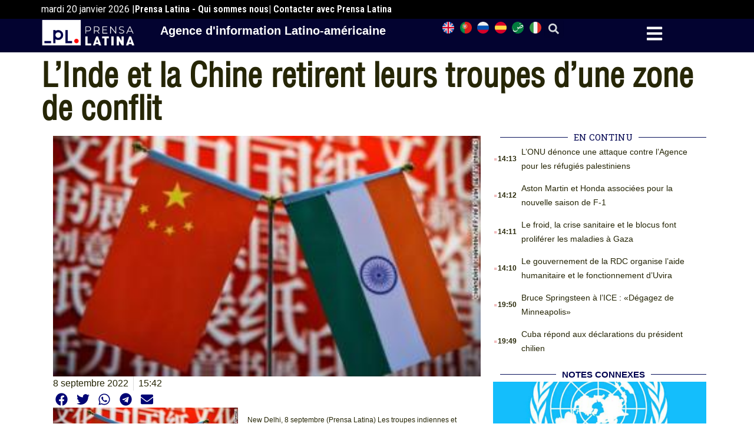

--- FILE ---
content_type: text/html; charset=UTF-8
request_url: https://frances.prensa-latina.cu/2022/09/08/linde-et-la-chine-retirent-leurs-troupes-dune-zone-de-conflit/
body_size: 18564
content:
<!doctype html>
<html dir="ltr" lang="fr-FR" prefix="og: https://ogp.me/ns#">
<head><style>img.lazy{min-height:1px}</style><link href="https://frances.prensa-latina.cu/wp-content/plugins/w3-total-cache/pub/js/lazyload.min.js" as="script">
	<meta charset="UTF-8">
	<meta name="viewport" content="width=device-width, initial-scale=1">
	<link rel="profile" href="https://gmpg.org/xfn/11">
	<title>L’Inde et la Chine retirent leurs troupes d’une zone de conflit - Édition française - Prensa Latina</title>

		<!-- All in One SEO 4.8.7.2 - aioseo.com -->
	<meta name="description" content="New Delhi, 8 septembre (Prensa Latina) Les troupes indiennes et chinoises ont commencé à se retirer de manière coordonnée et planifiée de la zone de Gogra-Hotsprings à Ladakh, au Cachemire, pour favoriser la paix et la tranquillité dans les zones frontalières. La mesure se produit selon le consensus atteint lors de la XVIe série de" />
	<meta name="robots" content="max-image-preview:large" />
	<meta name="author" content="admin.pl"/>
	<meta name="google-site-verification" content="G_hMJIDL-BaaPEio9s1iszvySdqlswIiS_W1XuXxMts" />
	<meta name="msvalidate.01" content="D4C964C84111571B667AB021FF4EC4C8" />
	<meta name="yandex-verification" content="cbddc9a5c8d4065f" />
	<meta name="keywords" content="monde" />
	<link rel="canonical" href="https://frances.prensa-latina.cu/2022/09/08/linde-et-la-chine-retirent-leurs-troupes-dune-zone-de-conflit/" />
	<meta name="generator" content="All in One SEO (AIOSEO) 4.8.7.2" />
		<meta property="og:locale" content="fr_FR" />
		<meta property="og:site_name" content="Édition française - Prensa Latina - Nouvelles développées minute par minute" />
		<meta property="og:type" content="article" />
		<meta property="og:title" content="L’Inde et la Chine retirent leurs troupes d’une zone de conflit - Édition française - Prensa Latina" />
		<meta property="og:description" content="New Delhi, 8 septembre (Prensa Latina) Les troupes indiennes et chinoises ont commencé à se retirer de manière coordonnée et planifiée de la zone de Gogra-Hotsprings à Ladakh, au Cachemire, pour favoriser la paix et la tranquillité dans les zones frontalières. La mesure se produit selon le consensus atteint lors de la XVIe série de" />
		<meta property="og:url" content="https://frances.prensa-latina.cu/2022/09/08/linde-et-la-chine-retirent-leurs-troupes-dune-zone-de-conflit/" />
		<meta property="og:image" content="https://frances.prensa-latina.cu/wp-content/uploads/2020/06/india-china.jpg" />
		<meta property="og:image:secure_url" content="https://frances.prensa-latina.cu/wp-content/uploads/2020/06/india-china.jpg" />
		<meta property="og:image:width" content="314" />
		<meta property="og:image:height" content="177" />
		<meta property="article:published_time" content="2022-09-08T19:42:13+00:00" />
		<meta property="article:modified_time" content="2022-09-08T19:42:13+00:00" />
		<meta property="article:publisher" content="https://www.facebook.com/profile.php?id=100063622841193" />
		<meta name="twitter:card" content="summary_large_image" />
		<meta name="twitter:site" content="@PrensaLatina_cu" />
		<meta name="twitter:title" content="L’Inde et la Chine retirent leurs troupes d’une zone de conflit - Édition française - Prensa Latina" />
		<meta name="twitter:description" content="New Delhi, 8 septembre (Prensa Latina) Les troupes indiennes et chinoises ont commencé à se retirer de manière coordonnée et planifiée de la zone de Gogra-Hotsprings à Ladakh, au Cachemire, pour favoriser la paix et la tranquillité dans les zones frontalières. La mesure se produit selon le consensus atteint lors de la XVIe série de" />
		<meta name="twitter:creator" content="@PrensaLatina_cu" />
		<meta name="twitter:image" content="https://frances.prensa-latina.cu/wp-content/uploads/2020/06/india-china.jpg" />
		<script type="application/ld+json" class="aioseo-schema">
			{"@context":"https:\/\/schema.org","@graph":[{"@type":"BlogPosting","@id":"https:\/\/frances.prensa-latina.cu\/2022\/09\/08\/linde-et-la-chine-retirent-leurs-troupes-dune-zone-de-conflit\/#blogposting","name":"L\u2019Inde et la Chine retirent leurs troupes d\u2019une zone de conflit - \u00c9dition fran\u00e7aise - Prensa Latina","headline":"L\u2019Inde et la Chine retirent leurs troupes d\u2019une zone de conflit","author":{"@id":"https:\/\/frances.prensa-latina.cu\/author\/admin-pl\/#author"},"publisher":{"@id":"https:\/\/frances.prensa-latina.cu\/#organization"},"image":{"@type":"ImageObject","url":"https:\/\/frances.prensa-latina.cu\/wp-content\/uploads\/2020\/06\/india-china.jpg","width":314,"height":177},"datePublished":"2022-09-08T15:42:13-04:00","dateModified":"2022-09-08T15:42:13-04:00","inLanguage":"fr-FR","mainEntityOfPage":{"@id":"https:\/\/frances.prensa-latina.cu\/2022\/09\/08\/linde-et-la-chine-retirent-leurs-troupes-dune-zone-de-conflit\/#webpage"},"isPartOf":{"@id":"https:\/\/frances.prensa-latina.cu\/2022\/09\/08\/linde-et-la-chine-retirent-leurs-troupes-dune-zone-de-conflit\/#webpage"},"articleSection":"Monde"},{"@type":"BreadcrumbList","@id":"https:\/\/frances.prensa-latina.cu\/2022\/09\/08\/linde-et-la-chine-retirent-leurs-troupes-dune-zone-de-conflit\/#breadcrumblist","itemListElement":[{"@type":"ListItem","@id":"https:\/\/frances.prensa-latina.cu#listItem","position":1,"name":"Home","item":"https:\/\/frances.prensa-latina.cu","nextItem":{"@type":"ListItem","@id":"https:\/\/frances.prensa-latina.cu\/category\/monde\/#listItem","name":"Monde"}},{"@type":"ListItem","@id":"https:\/\/frances.prensa-latina.cu\/category\/monde\/#listItem","position":2,"name":"Monde","item":"https:\/\/frances.prensa-latina.cu\/category\/monde\/","nextItem":{"@type":"ListItem","@id":"https:\/\/frances.prensa-latina.cu\/2022\/09\/08\/linde-et-la-chine-retirent-leurs-troupes-dune-zone-de-conflit\/#listItem","name":"L\u2019Inde et la Chine retirent leurs troupes d\u2019une zone de conflit"},"previousItem":{"@type":"ListItem","@id":"https:\/\/frances.prensa-latina.cu#listItem","name":"Home"}},{"@type":"ListItem","@id":"https:\/\/frances.prensa-latina.cu\/2022\/09\/08\/linde-et-la-chine-retirent-leurs-troupes-dune-zone-de-conflit\/#listItem","position":3,"name":"L\u2019Inde et la Chine retirent leurs troupes d\u2019une zone de conflit","previousItem":{"@type":"ListItem","@id":"https:\/\/frances.prensa-latina.cu\/category\/monde\/#listItem","name":"Monde"}}]},{"@type":"Organization","@id":"https:\/\/frances.prensa-latina.cu\/#organization","name":"Prensa Latina - fran\u00e7ais","description":"Nouvelles d\u00e9velopp\u00e9es minute par minute","url":"https:\/\/frances.prensa-latina.cu\/","logo":{"@type":"ImageObject","url":"https:\/\/frances.prensa-latina.cu\/wp-content\/uploads\/2023\/06\/LOGO_PRENSA_LATINA.png","@id":"https:\/\/frances.prensa-latina.cu\/2022\/09\/08\/linde-et-la-chine-retirent-leurs-troupes-dune-zone-de-conflit\/#organizationLogo","width":2508,"height":2109,"caption":"Identificador oficial Prensa LAtina"},"image":{"@id":"https:\/\/frances.prensa-latina.cu\/2022\/09\/08\/linde-et-la-chine-retirent-leurs-troupes-dune-zone-de-conflit\/#organizationLogo"},"sameAs":["https:\/\/www.facebook.com\/profile.php?id=100063622841193","https:\/\/twitter.com\/PrensaLatina_cu","https:\/\/www.youtube.com\/@AgenciaPrensaLatina"]},{"@type":"Person","@id":"https:\/\/frances.prensa-latina.cu\/author\/admin-pl\/#author","url":"https:\/\/frances.prensa-latina.cu\/author\/admin-pl\/","name":"admin.pl","image":{"@type":"ImageObject","@id":"https:\/\/frances.prensa-latina.cu\/2022\/09\/08\/linde-et-la-chine-retirent-leurs-troupes-dune-zone-de-conflit\/#authorImage","url":"https:\/\/secure.gravatar.com\/avatar\/a0e7cc3c04d7ac8c2775ebb0a1bb2154c496e03c933cb5dafa73513910c1e8f6?s=96&d=mm&r=g","width":96,"height":96,"caption":"admin.pl"}},{"@type":"WebPage","@id":"https:\/\/frances.prensa-latina.cu\/2022\/09\/08\/linde-et-la-chine-retirent-leurs-troupes-dune-zone-de-conflit\/#webpage","url":"https:\/\/frances.prensa-latina.cu\/2022\/09\/08\/linde-et-la-chine-retirent-leurs-troupes-dune-zone-de-conflit\/","name":"L\u2019Inde et la Chine retirent leurs troupes d\u2019une zone de conflit - \u00c9dition fran\u00e7aise - Prensa Latina","description":"New Delhi, 8 septembre (Prensa Latina) Les troupes indiennes et chinoises ont commenc\u00e9 \u00e0 se retirer de mani\u00e8re coordonn\u00e9e et planifi\u00e9e de la zone de Gogra-Hotsprings \u00e0 Ladakh, au Cachemire, pour favoriser la paix et la tranquillit\u00e9 dans les zones frontali\u00e8res. La mesure se produit selon le consensus atteint lors de la XVIe s\u00e9rie de","inLanguage":"fr-FR","isPartOf":{"@id":"https:\/\/frances.prensa-latina.cu\/#website"},"breadcrumb":{"@id":"https:\/\/frances.prensa-latina.cu\/2022\/09\/08\/linde-et-la-chine-retirent-leurs-troupes-dune-zone-de-conflit\/#breadcrumblist"},"author":{"@id":"https:\/\/frances.prensa-latina.cu\/author\/admin-pl\/#author"},"creator":{"@id":"https:\/\/frances.prensa-latina.cu\/author\/admin-pl\/#author"},"image":{"@type":"ImageObject","url":"https:\/\/frances.prensa-latina.cu\/wp-content\/uploads\/2020\/06\/india-china.jpg","@id":"https:\/\/frances.prensa-latina.cu\/2022\/09\/08\/linde-et-la-chine-retirent-leurs-troupes-dune-zone-de-conflit\/#mainImage","width":314,"height":177},"primaryImageOfPage":{"@id":"https:\/\/frances.prensa-latina.cu\/2022\/09\/08\/linde-et-la-chine-retirent-leurs-troupes-dune-zone-de-conflit\/#mainImage"},"datePublished":"2022-09-08T15:42:13-04:00","dateModified":"2022-09-08T15:42:13-04:00"},{"@type":"WebSite","@id":"https:\/\/frances.prensa-latina.cu\/#website","url":"https:\/\/frances.prensa-latina.cu\/","name":"Prensa Latina","alternateName":"Prensa Latine - fran\u00e7ais","description":"Nouvelles d\u00e9velopp\u00e9es minute par minute","inLanguage":"fr-FR","publisher":{"@id":"https:\/\/frances.prensa-latina.cu\/#organization"}}]}
		</script>
		<!-- All in One SEO -->

<link rel="alternate" type="application/rss+xml" title="Édition française - Prensa Latina &raquo; Flux" href="https://frances.prensa-latina.cu/feed/" />
<link rel="alternate" type="application/rss+xml" title="Édition française - Prensa Latina &raquo; Flux des commentaires" href="https://frances.prensa-latina.cu/comments/feed/" />
<link rel="alternate" type="application/rss+xml" title="Édition française - Prensa Latina &raquo; L’Inde et la Chine retirent leurs troupes d’une zone de conflit Flux des commentaires" href="https://frances.prensa-latina.cu/2022/09/08/linde-et-la-chine-retirent-leurs-troupes-dune-zone-de-conflit/feed/" />
<link rel="alternate" title="oEmbed (JSON)" type="application/json+oembed" href="https://frances.prensa-latina.cu/wp-json/oembed/1.0/embed?url=https%3A%2F%2Ffrances.prensa-latina.cu%2F2022%2F09%2F08%2Flinde-et-la-chine-retirent-leurs-troupes-dune-zone-de-conflit%2F" />
<link rel="alternate" title="oEmbed (XML)" type="text/xml+oembed" href="https://frances.prensa-latina.cu/wp-json/oembed/1.0/embed?url=https%3A%2F%2Ffrances.prensa-latina.cu%2F2022%2F09%2F08%2Flinde-et-la-chine-retirent-leurs-troupes-dune-zone-de-conflit%2F&#038;format=xml" />
<style id='wp-img-auto-sizes-contain-inline-css'>
img:is([sizes=auto i],[sizes^="auto," i]){contain-intrinsic-size:3000px 1500px}
/*# sourceURL=wp-img-auto-sizes-contain-inline-css */
</style>
<link rel='stylesheet' id='dce-dynamic-visibility-style-css' href='https://frances.prensa-latina.cu/wp-content/plugins/dynamic-visibility-for-elementor/assets/css/dynamic-visibility.css?ver=5.0.10' media='all' />
<style id='wp-emoji-styles-inline-css'>

	img.wp-smiley, img.emoji {
		display: inline !important;
		border: none !important;
		box-shadow: none !important;
		height: 1em !important;
		width: 1em !important;
		margin: 0 0.07em !important;
		vertical-align: -0.1em !important;
		background: none !important;
		padding: 0 !important;
	}
/*# sourceURL=wp-emoji-styles-inline-css */
</style>
<link rel='stylesheet' id='wp-block-library-css' href='https://frances.prensa-latina.cu/wp-includes/css/dist/block-library/style.min.css?ver=6.9' media='all' />
<style id='global-styles-inline-css'>
:root{--wp--preset--aspect-ratio--square: 1;--wp--preset--aspect-ratio--4-3: 4/3;--wp--preset--aspect-ratio--3-4: 3/4;--wp--preset--aspect-ratio--3-2: 3/2;--wp--preset--aspect-ratio--2-3: 2/3;--wp--preset--aspect-ratio--16-9: 16/9;--wp--preset--aspect-ratio--9-16: 9/16;--wp--preset--color--black: #000000;--wp--preset--color--cyan-bluish-gray: #abb8c3;--wp--preset--color--white: #ffffff;--wp--preset--color--pale-pink: #f78da7;--wp--preset--color--vivid-red: #cf2e2e;--wp--preset--color--luminous-vivid-orange: #ff6900;--wp--preset--color--luminous-vivid-amber: #fcb900;--wp--preset--color--light-green-cyan: #7bdcb5;--wp--preset--color--vivid-green-cyan: #00d084;--wp--preset--color--pale-cyan-blue: #8ed1fc;--wp--preset--color--vivid-cyan-blue: #0693e3;--wp--preset--color--vivid-purple: #9b51e0;--wp--preset--gradient--vivid-cyan-blue-to-vivid-purple: linear-gradient(135deg,rgb(6,147,227) 0%,rgb(155,81,224) 100%);--wp--preset--gradient--light-green-cyan-to-vivid-green-cyan: linear-gradient(135deg,rgb(122,220,180) 0%,rgb(0,208,130) 100%);--wp--preset--gradient--luminous-vivid-amber-to-luminous-vivid-orange: linear-gradient(135deg,rgb(252,185,0) 0%,rgb(255,105,0) 100%);--wp--preset--gradient--luminous-vivid-orange-to-vivid-red: linear-gradient(135deg,rgb(255,105,0) 0%,rgb(207,46,46) 100%);--wp--preset--gradient--very-light-gray-to-cyan-bluish-gray: linear-gradient(135deg,rgb(238,238,238) 0%,rgb(169,184,195) 100%);--wp--preset--gradient--cool-to-warm-spectrum: linear-gradient(135deg,rgb(74,234,220) 0%,rgb(151,120,209) 20%,rgb(207,42,186) 40%,rgb(238,44,130) 60%,rgb(251,105,98) 80%,rgb(254,248,76) 100%);--wp--preset--gradient--blush-light-purple: linear-gradient(135deg,rgb(255,206,236) 0%,rgb(152,150,240) 100%);--wp--preset--gradient--blush-bordeaux: linear-gradient(135deg,rgb(254,205,165) 0%,rgb(254,45,45) 50%,rgb(107,0,62) 100%);--wp--preset--gradient--luminous-dusk: linear-gradient(135deg,rgb(255,203,112) 0%,rgb(199,81,192) 50%,rgb(65,88,208) 100%);--wp--preset--gradient--pale-ocean: linear-gradient(135deg,rgb(255,245,203) 0%,rgb(182,227,212) 50%,rgb(51,167,181) 100%);--wp--preset--gradient--electric-grass: linear-gradient(135deg,rgb(202,248,128) 0%,rgb(113,206,126) 100%);--wp--preset--gradient--midnight: linear-gradient(135deg,rgb(2,3,129) 0%,rgb(40,116,252) 100%);--wp--preset--font-size--small: 13px;--wp--preset--font-size--medium: 20px;--wp--preset--font-size--large: 36px;--wp--preset--font-size--x-large: 42px;--wp--preset--spacing--20: 0.44rem;--wp--preset--spacing--30: 0.67rem;--wp--preset--spacing--40: 1rem;--wp--preset--spacing--50: 1.5rem;--wp--preset--spacing--60: 2.25rem;--wp--preset--spacing--70: 3.38rem;--wp--preset--spacing--80: 5.06rem;--wp--preset--shadow--natural: 6px 6px 9px rgba(0, 0, 0, 0.2);--wp--preset--shadow--deep: 12px 12px 50px rgba(0, 0, 0, 0.4);--wp--preset--shadow--sharp: 6px 6px 0px rgba(0, 0, 0, 0.2);--wp--preset--shadow--outlined: 6px 6px 0px -3px rgb(255, 255, 255), 6px 6px rgb(0, 0, 0);--wp--preset--shadow--crisp: 6px 6px 0px rgb(0, 0, 0);}:where(.is-layout-flex){gap: 0.5em;}:where(.is-layout-grid){gap: 0.5em;}body .is-layout-flex{display: flex;}.is-layout-flex{flex-wrap: wrap;align-items: center;}.is-layout-flex > :is(*, div){margin: 0;}body .is-layout-grid{display: grid;}.is-layout-grid > :is(*, div){margin: 0;}:where(.wp-block-columns.is-layout-flex){gap: 2em;}:where(.wp-block-columns.is-layout-grid){gap: 2em;}:where(.wp-block-post-template.is-layout-flex){gap: 1.25em;}:where(.wp-block-post-template.is-layout-grid){gap: 1.25em;}.has-black-color{color: var(--wp--preset--color--black) !important;}.has-cyan-bluish-gray-color{color: var(--wp--preset--color--cyan-bluish-gray) !important;}.has-white-color{color: var(--wp--preset--color--white) !important;}.has-pale-pink-color{color: var(--wp--preset--color--pale-pink) !important;}.has-vivid-red-color{color: var(--wp--preset--color--vivid-red) !important;}.has-luminous-vivid-orange-color{color: var(--wp--preset--color--luminous-vivid-orange) !important;}.has-luminous-vivid-amber-color{color: var(--wp--preset--color--luminous-vivid-amber) !important;}.has-light-green-cyan-color{color: var(--wp--preset--color--light-green-cyan) !important;}.has-vivid-green-cyan-color{color: var(--wp--preset--color--vivid-green-cyan) !important;}.has-pale-cyan-blue-color{color: var(--wp--preset--color--pale-cyan-blue) !important;}.has-vivid-cyan-blue-color{color: var(--wp--preset--color--vivid-cyan-blue) !important;}.has-vivid-purple-color{color: var(--wp--preset--color--vivid-purple) !important;}.has-black-background-color{background-color: var(--wp--preset--color--black) !important;}.has-cyan-bluish-gray-background-color{background-color: var(--wp--preset--color--cyan-bluish-gray) !important;}.has-white-background-color{background-color: var(--wp--preset--color--white) !important;}.has-pale-pink-background-color{background-color: var(--wp--preset--color--pale-pink) !important;}.has-vivid-red-background-color{background-color: var(--wp--preset--color--vivid-red) !important;}.has-luminous-vivid-orange-background-color{background-color: var(--wp--preset--color--luminous-vivid-orange) !important;}.has-luminous-vivid-amber-background-color{background-color: var(--wp--preset--color--luminous-vivid-amber) !important;}.has-light-green-cyan-background-color{background-color: var(--wp--preset--color--light-green-cyan) !important;}.has-vivid-green-cyan-background-color{background-color: var(--wp--preset--color--vivid-green-cyan) !important;}.has-pale-cyan-blue-background-color{background-color: var(--wp--preset--color--pale-cyan-blue) !important;}.has-vivid-cyan-blue-background-color{background-color: var(--wp--preset--color--vivid-cyan-blue) !important;}.has-vivid-purple-background-color{background-color: var(--wp--preset--color--vivid-purple) !important;}.has-black-border-color{border-color: var(--wp--preset--color--black) !important;}.has-cyan-bluish-gray-border-color{border-color: var(--wp--preset--color--cyan-bluish-gray) !important;}.has-white-border-color{border-color: var(--wp--preset--color--white) !important;}.has-pale-pink-border-color{border-color: var(--wp--preset--color--pale-pink) !important;}.has-vivid-red-border-color{border-color: var(--wp--preset--color--vivid-red) !important;}.has-luminous-vivid-orange-border-color{border-color: var(--wp--preset--color--luminous-vivid-orange) !important;}.has-luminous-vivid-amber-border-color{border-color: var(--wp--preset--color--luminous-vivid-amber) !important;}.has-light-green-cyan-border-color{border-color: var(--wp--preset--color--light-green-cyan) !important;}.has-vivid-green-cyan-border-color{border-color: var(--wp--preset--color--vivid-green-cyan) !important;}.has-pale-cyan-blue-border-color{border-color: var(--wp--preset--color--pale-cyan-blue) !important;}.has-vivid-cyan-blue-border-color{border-color: var(--wp--preset--color--vivid-cyan-blue) !important;}.has-vivid-purple-border-color{border-color: var(--wp--preset--color--vivid-purple) !important;}.has-vivid-cyan-blue-to-vivid-purple-gradient-background{background: var(--wp--preset--gradient--vivid-cyan-blue-to-vivid-purple) !important;}.has-light-green-cyan-to-vivid-green-cyan-gradient-background{background: var(--wp--preset--gradient--light-green-cyan-to-vivid-green-cyan) !important;}.has-luminous-vivid-amber-to-luminous-vivid-orange-gradient-background{background: var(--wp--preset--gradient--luminous-vivid-amber-to-luminous-vivid-orange) !important;}.has-luminous-vivid-orange-to-vivid-red-gradient-background{background: var(--wp--preset--gradient--luminous-vivid-orange-to-vivid-red) !important;}.has-very-light-gray-to-cyan-bluish-gray-gradient-background{background: var(--wp--preset--gradient--very-light-gray-to-cyan-bluish-gray) !important;}.has-cool-to-warm-spectrum-gradient-background{background: var(--wp--preset--gradient--cool-to-warm-spectrum) !important;}.has-blush-light-purple-gradient-background{background: var(--wp--preset--gradient--blush-light-purple) !important;}.has-blush-bordeaux-gradient-background{background: var(--wp--preset--gradient--blush-bordeaux) !important;}.has-luminous-dusk-gradient-background{background: var(--wp--preset--gradient--luminous-dusk) !important;}.has-pale-ocean-gradient-background{background: var(--wp--preset--gradient--pale-ocean) !important;}.has-electric-grass-gradient-background{background: var(--wp--preset--gradient--electric-grass) !important;}.has-midnight-gradient-background{background: var(--wp--preset--gradient--midnight) !important;}.has-small-font-size{font-size: var(--wp--preset--font-size--small) !important;}.has-medium-font-size{font-size: var(--wp--preset--font-size--medium) !important;}.has-large-font-size{font-size: var(--wp--preset--font-size--large) !important;}.has-x-large-font-size{font-size: var(--wp--preset--font-size--x-large) !important;}
/*# sourceURL=global-styles-inline-css */
</style>

<style id='classic-theme-styles-inline-css'>
/*! This file is auto-generated */
.wp-block-button__link{color:#fff;background-color:#32373c;border-radius:9999px;box-shadow:none;text-decoration:none;padding:calc(.667em + 2px) calc(1.333em + 2px);font-size:1.125em}.wp-block-file__button{background:#32373c;color:#fff;text-decoration:none}
/*# sourceURL=/wp-includes/css/classic-themes.min.css */
</style>
<link rel='stylesheet' id='hello-elementor-css' href='https://frances.prensa-latina.cu/wp-content/themes/hello-elementor/style.min.css?ver=2.7.1' media='all' />
<link rel='stylesheet' id='hello-elementor-theme-style-css' href='https://frances.prensa-latina.cu/wp-content/themes/hello-elementor/theme.min.css?ver=2.7.1' media='all' />
<link rel='stylesheet' id='elementor-lazyload-css' href='https://frances.prensa-latina.cu/wp-content/plugins/elementor/assets/css/modules/lazyload/frontend.min.css?ver=3.19.3' media='all' />
<link rel='stylesheet' id='elementor-frontend-css' href='https://frances.prensa-latina.cu/wp-content/plugins/elementor/assets/css/frontend-lite.min.css?ver=3.19.3' media='all' />
<link rel='stylesheet' id='swiper-css' href='https://frances.prensa-latina.cu/wp-content/plugins/elementor/assets/lib/swiper/v8/css/swiper.min.css?ver=8.4.5' media='all' />
<link rel='stylesheet' id='elementor-post-20171-css' href='https://frances.prensa-latina.cu/wp-content/uploads/elementor/css/post-20171.css?ver=1759619582' media='all' />
<link rel='stylesheet' id='elementor-pro-css' href='https://frances.prensa-latina.cu/wp-content/plugins/elementor-pro/assets/css/frontend-lite.min.css?ver=3.19.3' media='all' />
<link rel='stylesheet' id='elementor-global-css' href='https://frances.prensa-latina.cu/wp-content/uploads/elementor/css/global.css?ver=1759619583' media='all' />
<link rel='stylesheet' id='elementor-post-20179-css' href='https://frances.prensa-latina.cu/wp-content/uploads/elementor/css/post-20179.css?ver=1759619583' media='all' />
<link rel='stylesheet' id='elementor-post-20767-css' href='https://frances.prensa-latina.cu/wp-content/uploads/elementor/css/post-20767.css?ver=1759619583' media='all' />
<link rel='stylesheet' id='elementor-post-20763-css' href='https://frances.prensa-latina.cu/wp-content/uploads/elementor/css/post-20763.css?ver=1759619693' media='all' />
<link rel='stylesheet' id='elementor-post-20661-css' href='https://frances.prensa-latina.cu/wp-content/uploads/elementor/css/post-20661.css?ver=1759619583' media='all' />
<link rel='stylesheet' id='hello-elementor-child-style-css' href='https://frances.prensa-latina.cu/wp-content/themes/hello-theme-child-master/style.css?ver=1.0.0' media='all' />
<link rel='stylesheet' id='google-fonts-1-css' href='https://fonts.googleapis.com/css?family=Roboto%3A100%2C100italic%2C200%2C200italic%2C300%2C300italic%2C400%2C400italic%2C500%2C500italic%2C600%2C600italic%2C700%2C700italic%2C800%2C800italic%2C900%2C900italic%7CRoboto+Slab%3A100%2C100italic%2C200%2C200italic%2C300%2C300italic%2C400%2C400italic%2C500%2C500italic%2C600%2C600italic%2C700%2C700italic%2C800%2C800italic%2C900%2C900italic%7CRoboto+Condensed%3A100%2C100italic%2C200%2C200italic%2C300%2C300italic%2C400%2C400italic%2C500%2C500italic%2C600%2C600italic%2C700%2C700italic%2C800%2C800italic%2C900%2C900italic&#038;display=swap&#038;ver=6.9' media='all' />
<link rel="preconnect" href="https://fonts.gstatic.com/" crossorigin><link rel="https://api.w.org/" href="https://frances.prensa-latina.cu/wp-json/" /><link rel="alternate" title="JSON" type="application/json" href="https://frances.prensa-latina.cu/wp-json/wp/v2/posts/17660" /><link rel="EditURI" type="application/rsd+xml" title="RSD" href="https://frances.prensa-latina.cu/xmlrpc.php?rsd" />
<meta name="generator" content="WordPress 6.9" />
<link rel='shortlink' href='https://frances.prensa-latina.cu/?p=17660' />
<meta name="generator" content="Elementor 3.19.3; features: e_optimized_assets_loading, e_optimized_css_loading, e_font_icon_svg, additional_custom_breakpoints, block_editor_assets_optimize, e_image_loading_optimization; settings: css_print_method-external, google_font-enabled, font_display-swap">
<script async src="https://www.googletagmanager.com/gtag/js?id=G-DN03NVX5RB"></script>
<script>
  window.dataLayer = window.dataLayer || [];
  function gtag(){dataLayer.push(arguments);}
  gtag('js', new Date());

  gtag('config', 'G-DN03NVX5RB');
</script>
<link rel="icon" href="https://frances.prensa-latina.cu/wp-content/uploads/2023/04/cropped-2._Isotipo_Color-Institucional-150x100-1.png" sizes="32x32" />
<link rel="icon" href="https://frances.prensa-latina.cu/wp-content/uploads/2023/04/cropped-2._Isotipo_Color-Institucional-150x100-1.png" sizes="192x192" />
<link rel="apple-touch-icon" href="https://frances.prensa-latina.cu/wp-content/uploads/2023/04/cropped-2._Isotipo_Color-Institucional-150x100-1.png" />
<meta name="msapplication-TileImage" content="https://frances.prensa-latina.cu/wp-content/uploads/2023/04/cropped-2._Isotipo_Color-Institucional-150x100-1.png" />
<link rel='stylesheet' id='dashicons-css' href='https://frances.prensa-latina.cu/wp-includes/css/dashicons.min.css?ver=6.9' media='all' />
<link rel='stylesheet' id='acf-global-css' href='https://frances.prensa-latina.cu/wp-content/plugins/advanced-custom-fields/assets/build/css/acf-global.css?ver=6.2.7' media='all' />
<link rel='stylesheet' id='acf-input-css' href='https://frances.prensa-latina.cu/wp-content/plugins/advanced-custom-fields/assets/build/css/acf-input.css?ver=6.2.7' media='all' />
<link rel='stylesheet' id='fea-public-css' href='https://frances.prensa-latina.cu/wp-content/plugins/acf-frontend-form-element/assets/css/frontend-admin-min.css?ver=3.18.8' media='all' />
<link rel='stylesheet' id='fea-modal-css' href='https://frances.prensa-latina.cu/wp-content/plugins/acf-frontend-form-element/assets/css/modal-min.css?ver=3.18.8' media='all' />
<link rel='stylesheet' id='e-animations-css' href='https://frances.prensa-latina.cu/wp-content/plugins/elementor/assets/lib/animations/animations.min.css?ver=3.19.3' media='all' />
</head>


<body class="wp-singular post-template-default single single-post postid-17660 single-format-standard wp-custom-logo wp-theme-hello-elementor wp-child-theme-hello-theme-child-master e-lazyload elementor-default elementor-kit-20171 elementor-page-20763">


<a class="skip-link screen-reader-text" href="#content">Aller au contenu</a>

		<div data-elementor-type="header" data-elementor-id="20179" class="elementor elementor-20179 elementor-location-header" data-elementor-post-type="elementor_library">
			<div class="elementor-element elementor-element-a3b1742 e-flex e-con-boxed e-con e-parent" data-id="a3b1742" data-element_type="container" data-settings="{&quot;background_background&quot;:&quot;classic&quot;,&quot;content_width&quot;:&quot;boxed&quot;}" data-core-v316-plus="true">
					<div class="e-con-inner">
		<div class="elementor-element elementor-element-02bbab0 e-con-full e-flex e-con e-child" data-id="02bbab0" data-element_type="container" data-settings="{&quot;content_width&quot;:&quot;full&quot;}">
				<div class="elementor-element elementor-element-3f80163 elementor-widget elementor-widget-shortcode" data-id="3f80163" data-element_type="widget" data-widget_type="shortcode.default">
				<div class="elementor-widget-container">
					<div class="elementor-shortcode">mardi 20  janvier 2026 | </div>
				</div>
				</div>
				<div class="elementor-element elementor-element-27e5ec4 elementor-hidden-mobile elementor-widget elementor-widget-heading" data-id="27e5ec4" data-element_type="widget" data-widget_type="heading.default">
				<div class="elementor-widget-container">
			<style>/*! elementor - v3.19.0 - 26-02-2024 */
.elementor-heading-title{padding:0;margin:0;line-height:1}.elementor-widget-heading .elementor-heading-title[class*=elementor-size-]>a{color:inherit;font-size:inherit;line-height:inherit}.elementor-widget-heading .elementor-heading-title.elementor-size-small{font-size:15px}.elementor-widget-heading .elementor-heading-title.elementor-size-medium{font-size:19px}.elementor-widget-heading .elementor-heading-title.elementor-size-large{font-size:29px}.elementor-widget-heading .elementor-heading-title.elementor-size-xl{font-size:39px}.elementor-widget-heading .elementor-heading-title.elementor-size-xxl{font-size:59px}</style><span class="elementor-heading-title elementor-size-default"><a href="https://frances.prensa-latina.cu/qui-sommes-nous/">Prensa Latina - Qui sommes nous</a></span>		</div>
				</div>
				<div class="elementor-element elementor-element-bfcbccd elementor-hidden-mobile elementor-widget elementor-widget-heading" data-id="bfcbccd" data-element_type="widget" data-widget_type="heading.default">
				<div class="elementor-widget-container">
			<h2 class="elementor-heading-title elementor-size-default">|   Contacter avec Prensa Latina</h2>		</div>
				</div>
				</div>
					</div>
				</div>
		<div class="elementor-element elementor-element-ac704ba e-flex e-con-boxed e-con e-parent" data-id="ac704ba" data-element_type="container" data-settings="{&quot;background_background&quot;:&quot;classic&quot;,&quot;sticky&quot;:&quot;top&quot;,&quot;content_width&quot;:&quot;boxed&quot;,&quot;sticky_on&quot;:[&quot;desktop&quot;,&quot;tablet&quot;,&quot;mobile&quot;],&quot;sticky_offset&quot;:0,&quot;sticky_effects_offset&quot;:0}" data-core-v316-plus="true">
					<div class="e-con-inner">
		<div class="elementor-element elementor-element-e51c0c2 e-con-full e-flex e-con e-child" data-id="e51c0c2" data-element_type="container" data-settings="{&quot;content_width&quot;:&quot;full&quot;}">
				<div class="elementor-element elementor-element-53a9598 elementor-widget elementor-widget-theme-site-logo elementor-widget-image" data-id="53a9598" data-element_type="widget" data-widget_type="theme-site-logo.default">
				<div class="elementor-widget-container">
			<style>/*! elementor - v3.19.0 - 26-02-2024 */
.elementor-widget-image{text-align:center}.elementor-widget-image a{display:inline-block}.elementor-widget-image a img[src$=".svg"]{width:48px}.elementor-widget-image img{vertical-align:middle;display:inline-block}</style>						<a href="https://frances.prensa-latina.cu">
			<img width="500" height="148" src="data:image/svg+xml,%3Csvg%20xmlns='http://www.w3.org/2000/svg'%20viewBox='0%200%20500%20148'%3E%3C/svg%3E" data-src="https://frances.prensa-latina.cu/wp-content/uploads/2023/04/identificador_blanco-horizontal-500x148.png" class="attachment-medium size-medium wp-image-20183 lazy" alt="" data-srcset="https://frances.prensa-latina.cu/wp-content/uploads/2023/04/identificador_blanco-horizontal-500x148.png 500w, https://frances.prensa-latina.cu/wp-content/uploads/2023/04/identificador_blanco-horizontal.png 600w" data-sizes="(max-width: 500px) 100vw, 500px" />				</a>
									</div>
				</div>
				</div>
		<div class="elementor-element elementor-element-7c6d6d9 e-con-full e-flex e-con e-child" data-id="7c6d6d9" data-element_type="container" data-settings="{&quot;content_width&quot;:&quot;full&quot;}">
				<div class="elementor-element elementor-element-66286ad elementor-widget__width-initial elementor-widget-mobile__width-initial elementor-hidden-mobile elementor-widget elementor-widget-heading" data-id="66286ad" data-element_type="widget" data-widget_type="heading.default">
				<div class="elementor-widget-container">
			<span class="elementor-heading-title elementor-size-default">Agence d'information Latino-américaine</span>		</div>
				</div>
				<div class="elementor-element elementor-element-b1151b1 elementor-widget__width-initial elementor-widget-mobile__width-initial elementor-hidden-desktop elementor-hidden-tablet elementor-widget elementor-widget-heading" data-id="b1151b1" data-element_type="widget" data-widget_type="heading.default">
				<div class="elementor-widget-container">
			<span class="elementor-heading-title elementor-size-default">Édition française</span>		</div>
				</div>
				</div>
		<div class="elementor-element elementor-element-b3b93ea elementor-hidden-mobile e-con-full e-flex e-con e-child" data-id="b3b93ea" data-element_type="container" data-settings="{&quot;content_width&quot;:&quot;full&quot;}">
				<div class="elementor-element elementor-element-3a15abc elementor-widget__width-initial elementor-widget elementor-widget-html" data-id="3a15abc" data-element_type="widget" data-widget_type="html.default">
				<div class="elementor-widget-container">
			<div class="bandera english" title="english"><a href="https://www.plenglish.com"><img class="lazy" src="data:image/svg+xml,%3Csvg%20xmlns='http://www.w3.org/2000/svg'%20viewBox='0%200%201%201'%3E%3C/svg%3E" data-src="https://frances.prensa-latina.cu/wp-content/uploads/2023/04/reino-unido1.png"></a></div>

<!– bandera portugues ->

<div class="bandera portugues" title="portugues">
    <a href="https://www.prensalatina.com.br/"><img class="lazy" src="data:image/svg+xml,%3Csvg%20xmlns='http://www.w3.org/2000/svg'%20viewBox='0%200%201%201'%3E%3C/svg%3E" data-src="https://frances.prensa-latina.cu/wp-content/uploads/2023/04/11.png"></a>
</div>

<!– bandera rusia ->

<div class="bandera rusia" title="rusia"><a href="https://ruso.prensa-latina.cu"><img class="lazy" src="data:image/svg+xml,%3Csvg%20xmlns='http://www.w3.org/2000/svg'%20viewBox='0%200%201%201'%3E%3C/svg%3E" data-src="https://frances.prensa-latina.cu/wp-content/uploads/2023/04/rusia1.png"></a>
</div>

<!– bandera francia ->

<div class="bandera españa" title="Español">
    <a href="https://www.prensa-latina.cu/"><img class="lazy" src="data:image/svg+xml,%3Csvg%20xmlns='http://www.w3.org/2000/svg'%20viewBox='0%200%201%201'%3E%3C/svg%3E" data-src="https://frances.prensa-latina.cu/wp-content/uploads/2023/04/espana1-150x150-11.png"></a>
</div>

<!– bandera arabe ->

<div class="bandera arabia" title="arabia">
    <a href="https://arabic.prensa-latina.cu/"><img class="lazy" src="data:image/svg+xml,%3Csvg%20xmlns='http://www.w3.org/2000/svg'%20viewBox='0%200%201%201'%3E%3C/svg%3E" data-src="https://frances.prensa-latina.cu/wp-content/uploads/2023/04/Flag_arabic1.png"></a>
</div>

<!– bandera italia ->

<div class="bandera italia" title="italia">
        <a href="https://italiano.prensa-latina.cu/"><img class="lazy" src="data:image/svg+xml,%3Csvg%20xmlns='http://www.w3.org/2000/svg'%20viewBox='0%200%201%201'%3E%3C/svg%3E" data-src="https://frances.prensa-latina.cu/wp-content/uploads/2023/04/italia1.png"></a>
</div>		</div>
				</div>
				<div class="elementor-element elementor-element-5b5f05d elementor-search-form--skin-full_screen elementor-widget__width-auto elementor-widget elementor-widget-search-form" data-id="5b5f05d" data-element_type="widget" data-settings="{&quot;skin&quot;:&quot;full_screen&quot;}" data-widget_type="search-form.default">
				<div class="elementor-widget-container">
			<link rel="stylesheet" href="https://frances.prensa-latina.cu/wp-content/plugins/elementor-pro/assets/css/widget-theme-elements.min.css">		<search role="search">
			<form class="elementor-search-form" action="https://frances.prensa-latina.cu" method="get">
												<div class="elementor-search-form__toggle" tabindex="0" role="button">
					<div class="e-font-icon-svg-container"><svg aria-hidden="true" class="e-font-icon-svg e-fas-search" viewBox="0 0 512 512" xmlns="http://www.w3.org/2000/svg"><path d="M505 442.7L405.3 343c-4.5-4.5-10.6-7-17-7H372c27.6-35.3 44-79.7 44-128C416 93.1 322.9 0 208 0S0 93.1 0 208s93.1 208 208 208c48.3 0 92.7-16.4 128-44v16.3c0 6.4 2.5 12.5 7 17l99.7 99.7c9.4 9.4 24.6 9.4 33.9 0l28.3-28.3c9.4-9.4 9.4-24.6.1-34zM208 336c-70.7 0-128-57.2-128-128 0-70.7 57.2-128 128-128 70.7 0 128 57.2 128 128 0 70.7-57.2 128-128 128z"></path></svg></div>					<span class="elementor-screen-only">Search</span>
				</div>
								<div class="elementor-search-form__container">
					<label class="elementor-screen-only" for="elementor-search-form-5b5f05d">Search</label>

					
					<input id="elementor-search-form-5b5f05d" placeholder="Chercher..." class="elementor-search-form__input" type="search" name="s" value="">
					
					
										<div class="dialog-lightbox-close-button dialog-close-button" role="button" tabindex="0">
						<svg aria-hidden="true" class="e-font-icon-svg e-eicon-close" viewBox="0 0 1000 1000" xmlns="http://www.w3.org/2000/svg"><path d="M742 167L500 408 258 167C246 154 233 150 217 150 196 150 179 158 167 167 154 179 150 196 150 212 150 229 154 242 171 254L408 500 167 742C138 771 138 800 167 829 196 858 225 858 254 829L496 587 738 829C750 842 767 846 783 846 800 846 817 842 829 829 842 817 846 804 846 783 846 767 842 750 829 737L588 500 833 258C863 229 863 200 833 171 804 137 775 137 742 167Z"></path></svg>						<span class="elementor-screen-only">Close this search box.</span>
					</div>
									</div>
			</form>
		</search>
				</div>
				</div>
				</div>
		<div class="elementor-element elementor-element-46c83ae e-con-full e-flex e-con e-child" data-id="46c83ae" data-element_type="container" data-settings="{&quot;content_width&quot;:&quot;full&quot;}">
				<div class="elementor-element elementor-element-fd34428 elementor-widget-mobile__width-initial elementor-view-default elementor-widget elementor-widget-icon" data-id="fd34428" data-element_type="widget" data-widget_type="icon.default">
				<div class="elementor-widget-container">
					<div class="elementor-icon-wrapper">
			<a class="elementor-icon" href="#elementor-action%3Aaction%3Dpopup%3Aopen%26settings%3DeyJpZCI6IjIwNjYxIiwidG9nZ2xlIjpmYWxzZX0%3D">
			<svg aria-hidden="true" class="e-font-icon-svg e-fas-bars" viewBox="0 0 448 512" xmlns="http://www.w3.org/2000/svg"><path d="M16 132h416c8.837 0 16-7.163 16-16V76c0-8.837-7.163-16-16-16H16C7.163 60 0 67.163 0 76v40c0 8.837 7.163 16 16 16zm0 160h416c8.837 0 16-7.163 16-16v-40c0-8.837-7.163-16-16-16H16c-8.837 0-16 7.163-16 16v40c0 8.837 7.163 16 16 16zm0 160h416c8.837 0 16-7.163 16-16v-40c0-8.837-7.163-16-16-16H16c-8.837 0-16 7.163-16 16v40c0 8.837 7.163 16 16 16z"></path></svg>			</a>
		</div>
				</div>
				</div>
				</div>
					</div>
				</div>
				</div>
				<div data-elementor-type="single-post" data-elementor-id="20763" class="elementor elementor-20763 elementor-location-single post-17660 post type-post status-publish format-standard has-post-thumbnail hentry category-monde" data-elementor-post-type="elementor_library">
			<div class="elementor-element elementor-element-32f8de4 e-flex e-con-boxed e-con e-parent" data-id="32f8de4" data-element_type="container" data-settings="{&quot;content_width&quot;:&quot;boxed&quot;}" data-core-v316-plus="true">
					<div class="e-con-inner">
		<div class="elementor-element elementor-element-de4f6ea e-flex e-con-boxed e-con e-parent" data-id="de4f6ea" data-element_type="container" data-settings="{&quot;content_width&quot;:&quot;boxed&quot;}" data-core-v316-plus="true">
					<div class="e-con-inner">
					</div>
				</div>
				<div class="elementor-element elementor-element-1377698 elementor-widget elementor-widget-theme-post-title elementor-page-title elementor-widget-heading" data-id="1377698" data-element_type="widget" data-widget_type="theme-post-title.default">
				<div class="elementor-widget-container">
			<h1 class="elementor-heading-title elementor-size-default">L’Inde et la Chine retirent leurs troupes d’une zone de conflit</h1>		</div>
				</div>
		<div class="elementor-element elementor-element-15853d8 e-flex e-con-boxed e-con e-parent" data-id="15853d8" data-element_type="container" data-settings="{&quot;content_width&quot;:&quot;boxed&quot;}" data-core-v316-plus="true">
					<div class="e-con-inner">
		<div class="elementor-element elementor-element-202b9ce e-con-full e-flex e-con e-parent" data-id="202b9ce" data-element_type="container" data-settings="{&quot;content_width&quot;:&quot;full&quot;}" data-core-v316-plus="true">
				<div class="elementor-element elementor-element-ad8b978 elementor-widget__width-initial elementor-widget elementor-widget-theme-post-featured-image elementor-widget-image" data-id="ad8b978" data-element_type="widget" data-widget_type="theme-post-featured-image.default">
				<div class="elementor-widget-container">
													<img width="314" height="177" src="data:image/svg+xml,%3Csvg%20xmlns='http://www.w3.org/2000/svg'%20viewBox='0%200%20314%20177'%3E%3C/svg%3E" data-src="https://frances.prensa-latina.cu/wp-content/uploads/2020/06/india-china.jpg" class="attachment-full size-full wp-image-7651 lazy" alt="" data-srcset="https://frances.prensa-latina.cu/wp-content/uploads/2020/06/india-china.jpg 314w, https://frances.prensa-latina.cu/wp-content/uploads/2020/06/india-china-300x169.jpg 300w" data-sizes="(max-width: 314px) 100vw, 314px" />													</div>
				</div>
				<div class="elementor-element elementor-element-5a9b508 elementor-widget elementor-widget-post-info" data-id="5a9b508" data-element_type="widget" data-widget_type="post-info.default">
				<div class="elementor-widget-container">
			<link rel="stylesheet" href="https://frances.prensa-latina.cu/wp-content/plugins/elementor/assets/css/widget-icon-list.min.css">		<ul class="elementor-inline-items elementor-icon-list-items elementor-post-info">
								<li class="elementor-icon-list-item elementor-repeater-item-73e5361 elementor-inline-item" itemprop="datePublished">
													<span class="elementor-icon-list-text elementor-post-info__item elementor-post-info__item--type-date">
										 8 septembre 2022					</span>
								</li>
				<li class="elementor-icon-list-item elementor-repeater-item-de65f77 elementor-inline-item">
													<span class="elementor-icon-list-text elementor-post-info__item elementor-post-info__item--type-time">
										15:42					</span>
								</li>
				</ul>
				</div>
				</div>
				<div class="elementor-element elementor-element-8b4a94f elementor-share-buttons--view-icon elementor-share-buttons--skin-minimal elementor-share-buttons--shape-circle elementor-share-buttons--color-custom elementor-grid-0 elementor-widget elementor-widget-share-buttons" data-id="8b4a94f" data-element_type="widget" data-widget_type="share-buttons.default">
				<div class="elementor-widget-container">
			<link rel="stylesheet" href="https://frances.prensa-latina.cu/wp-content/plugins/elementor-pro/assets/css/widget-share-buttons.min.css">		<div class="elementor-grid">
								<div class="elementor-grid-item">
						<div
							class="elementor-share-btn elementor-share-btn_facebook"
							role="button"
							tabindex="0"
							aria-label="Share on facebook"
						>
															<span class="elementor-share-btn__icon">
								<svg class="e-font-icon-svg e-fab-facebook" viewBox="0 0 512 512" xmlns="http://www.w3.org/2000/svg"><path d="M504 256C504 119 393 8 256 8S8 119 8 256c0 123.78 90.69 226.38 209.25 245V327.69h-63V256h63v-54.64c0-62.15 37-96.48 93.67-96.48 27.14 0 55.52 4.84 55.52 4.84v61h-31.28c-30.8 0-40.41 19.12-40.41 38.73V256h68.78l-11 71.69h-57.78V501C413.31 482.38 504 379.78 504 256z"></path></svg>							</span>
																				</div>
					</div>
									<div class="elementor-grid-item">
						<div
							class="elementor-share-btn elementor-share-btn_twitter"
							role="button"
							tabindex="0"
							aria-label="Share on twitter"
						>
															<span class="elementor-share-btn__icon">
								<svg class="e-font-icon-svg e-fab-twitter" viewBox="0 0 512 512" xmlns="http://www.w3.org/2000/svg"><path d="M459.37 151.716c.325 4.548.325 9.097.325 13.645 0 138.72-105.583 298.558-298.558 298.558-59.452 0-114.68-17.219-161.137-47.106 8.447.974 16.568 1.299 25.34 1.299 49.055 0 94.213-16.568 130.274-44.832-46.132-.975-84.792-31.188-98.112-72.772 6.498.974 12.995 1.624 19.818 1.624 9.421 0 18.843-1.3 27.614-3.573-48.081-9.747-84.143-51.98-84.143-102.985v-1.299c13.969 7.797 30.214 12.67 47.431 13.319-28.264-18.843-46.781-51.005-46.781-87.391 0-19.492 5.197-37.36 14.294-52.954 51.655 63.675 129.3 105.258 216.365 109.807-1.624-7.797-2.599-15.918-2.599-24.04 0-57.828 46.782-104.934 104.934-104.934 30.213 0 57.502 12.67 76.67 33.137 23.715-4.548 46.456-13.32 66.599-25.34-7.798 24.366-24.366 44.833-46.132 57.827 21.117-2.273 41.584-8.122 60.426-16.243-14.292 20.791-32.161 39.308-52.628 54.253z"></path></svg>							</span>
																				</div>
					</div>
									<div class="elementor-grid-item">
						<div
							class="elementor-share-btn elementor-share-btn_whatsapp"
							role="button"
							tabindex="0"
							aria-label="Share on whatsapp"
						>
															<span class="elementor-share-btn__icon">
								<svg class="e-font-icon-svg e-fab-whatsapp" viewBox="0 0 448 512" xmlns="http://www.w3.org/2000/svg"><path d="M380.9 97.1C339 55.1 283.2 32 223.9 32c-122.4 0-222 99.6-222 222 0 39.1 10.2 77.3 29.6 111L0 480l117.7-30.9c32.4 17.7 68.9 27 106.1 27h.1c122.3 0 224.1-99.6 224.1-222 0-59.3-25.2-115-67.1-157zm-157 341.6c-33.2 0-65.7-8.9-94-25.7l-6.7-4-69.8 18.3L72 359.2l-4.4-7c-18.5-29.4-28.2-63.3-28.2-98.2 0-101.7 82.8-184.5 184.6-184.5 49.3 0 95.6 19.2 130.4 54.1 34.8 34.9 56.2 81.2 56.1 130.5 0 101.8-84.9 184.6-186.6 184.6zm101.2-138.2c-5.5-2.8-32.8-16.2-37.9-18-5.1-1.9-8.8-2.8-12.5 2.8-3.7 5.6-14.3 18-17.6 21.8-3.2 3.7-6.5 4.2-12 1.4-32.6-16.3-54-29.1-75.5-66-5.7-9.8 5.7-9.1 16.3-30.3 1.8-3.7.9-6.9-.5-9.7-1.4-2.8-12.5-30.1-17.1-41.2-4.5-10.8-9.1-9.3-12.5-9.5-3.2-.2-6.9-.2-10.6-.2-3.7 0-9.7 1.4-14.8 6.9-5.1 5.6-19.4 19-19.4 46.3 0 27.3 19.9 53.7 22.6 57.4 2.8 3.7 39.1 59.7 94.8 83.8 35.2 15.2 49 16.5 66.6 13.9 10.7-1.6 32.8-13.4 37.4-26.4 4.6-13 4.6-24.1 3.2-26.4-1.3-2.5-5-3.9-10.5-6.6z"></path></svg>							</span>
																				</div>
					</div>
									<div class="elementor-grid-item">
						<div
							class="elementor-share-btn elementor-share-btn_telegram"
							role="button"
							tabindex="0"
							aria-label="Share on telegram"
						>
															<span class="elementor-share-btn__icon">
								<svg class="e-font-icon-svg e-fab-telegram" viewBox="0 0 496 512" xmlns="http://www.w3.org/2000/svg"><path d="M248 8C111 8 0 119 0 256s111 248 248 248 248-111 248-248S385 8 248 8zm121.8 169.9l-40.7 191.8c-3 13.6-11.1 16.9-22.4 10.5l-62-45.7-29.9 28.8c-3.3 3.3-6.1 6.1-12.5 6.1l4.4-63.1 114.9-103.8c5-4.4-1.1-6.9-7.7-2.5l-142 89.4-61.2-19.1c-13.3-4.2-13.6-13.3 2.8-19.7l239.1-92.2c11.1-4 20.8 2.7 17.2 19.5z"></path></svg>							</span>
																				</div>
					</div>
									<div class="elementor-grid-item">
						<div
							class="elementor-share-btn elementor-share-btn_email"
							role="button"
							tabindex="0"
							aria-label="Share on email"
						>
															<span class="elementor-share-btn__icon">
								<svg class="e-font-icon-svg e-fas-envelope" viewBox="0 0 512 512" xmlns="http://www.w3.org/2000/svg"><path d="M502.3 190.8c3.9-3.1 9.7-.2 9.7 4.7V400c0 26.5-21.5 48-48 48H48c-26.5 0-48-21.5-48-48V195.6c0-5 5.7-7.8 9.7-4.7 22.4 17.4 52.1 39.5 154.1 113.6 21.1 15.4 56.7 47.8 92.2 47.6 35.7.3 72-32.8 92.3-47.6 102-74.1 131.6-96.3 154-113.7zM256 320c23.2.4 56.6-29.2 73.4-41.4 132.7-96.3 142.8-104.7 173.4-128.7 5.8-4.5 9.2-11.5 9.2-18.9v-19c0-26.5-21.5-48-48-48H48C21.5 64 0 85.5 0 112v19c0 7.4 3.4 14.3 9.2 18.9 30.6 23.9 40.7 32.4 173.4 128.7 16.8 12.2 50.2 41.8 73.4 41.4z"></path></svg>							</span>
																				</div>
					</div>
						</div>
				</div>
				</div>
				<div class="elementor-element elementor-element-6f05994 elementor-widget elementor-widget-theme-post-content" data-id="6f05994" data-element_type="widget" data-widget_type="theme-post-content.default">
				<div class="elementor-widget-container">
			<p><span style="font-size: 12.16px;"><img fetchpriority="high" fetchpriority="high" decoding="async" class=" alignleft size-full wp-image-7651 lazy" src="data:image/svg+xml,%3Csvg%20xmlns='http://www.w3.org/2000/svg'%20viewBox='0%200%20314%20177'%3E%3C/svg%3E" data-src="https://wp-fr.prensa-latina.cu/wp-content/uploads/2020/06/india-china.jpg" border="0" alt="" align="left" width="314" height="177" data-srcset="https://frances.prensa-latina.cu/wp-content/uploads/2020/06/india-china.jpg 314w, https://frances.prensa-latina.cu/wp-content/uploads/2020/06/india-china-300x169.jpg 300w" data-sizes="(max-width: 314px) 100vw, 314px" />New Delhi, 8 septembre (Prensa Latina) Les troupes indiennes et chinoises ont commencé à se retirer de manière coordonnée et planifiée de la zone de Gogra-Hotsprings à Ladakh, au Cachemire, pour favoriser la paix et la tranquillité dans les zones frontalières.</span></p>
<p><span id="more-17660"></span></p>
<p>La mesure se produit selon le consensus atteint lors de la XVIe série de réunions au niveau des commandants de corps d’armée des deux pays en juillet dernier, a noté jeudi le ministère des Affaires étrangères dans un bref communiqué.</p>
<p><span style="font-size: 12.16px;">En outre, le retrait militaire précède le sommet de l’Organisation de Coopération de Shanghai (OCS) la semaine prochaine dans la ville de Samarcande, en Ouzbékistan, auquel assisteront le Premier ministre indien Narendra Modi et le président chinois Xi Jinping.</span></p>
<p><span style="font-size: 12.16px;">L’Inde et la Chine entretiennent un affrontement frontalier depuis juin 2020, lorsque leurs troupes se sont heurtées au corps à corps dans la vallée de Galwan, dans l’est du territoire indien du Ladakh, avec un bilan de plusieurs morts des deux côtés.</span></p>
<p><span style="font-size: 12.16px;">Au cours de la seizième série de réunions militaires, les deux pays ont convenu de maintenir la sécurité et la stabilité sur le terrain.</span></p>
<p><span style="font-size: 12.16px;">Les parties ont réaffirmé que le règlement de ce problème contribuerait au rétablissement de la paix et de la tranquillité le long de la Ligne de contrôle royale, qui sert de limite provisoire entre les deux pays les plus peuplés de la Terre et dotés de la puissance nucléaire.</span></p>
<p><span style="font-size: 12.16px;">peo/ro/abm </span></p>
		</div>
				</div>
				</div>
		<div class="elementor-element elementor-element-ecedd81 e-con-full e-flex e-con e-parent" data-id="ecedd81" data-element_type="container" data-settings="{&quot;content_width&quot;:&quot;full&quot;}" data-core-v316-plus="true">
				<div class="elementor-element elementor-element-72d7dbb elementor-widget-divider--view-line_text elementor-widget-divider--element-align-center elementor-widget elementor-widget-divider" data-id="72d7dbb" data-element_type="widget" data-widget_type="divider.default">
				<div class="elementor-widget-container">
			<style>/*! elementor - v3.19.0 - 26-02-2024 */
.elementor-widget-divider{--divider-border-style:none;--divider-border-width:1px;--divider-color:#0c0d0e;--divider-icon-size:20px;--divider-element-spacing:10px;--divider-pattern-height:24px;--divider-pattern-size:20px;--divider-pattern-url:none;--divider-pattern-repeat:repeat-x}.elementor-widget-divider .elementor-divider{display:flex}.elementor-widget-divider .elementor-divider__text{font-size:15px;line-height:1;max-width:95%}.elementor-widget-divider .elementor-divider__element{margin:0 var(--divider-element-spacing);flex-shrink:0}.elementor-widget-divider .elementor-icon{font-size:var(--divider-icon-size)}.elementor-widget-divider .elementor-divider-separator{display:flex;margin:0;direction:ltr}.elementor-widget-divider--view-line_icon .elementor-divider-separator,.elementor-widget-divider--view-line_text .elementor-divider-separator{align-items:center}.elementor-widget-divider--view-line_icon .elementor-divider-separator:after,.elementor-widget-divider--view-line_icon .elementor-divider-separator:before,.elementor-widget-divider--view-line_text .elementor-divider-separator:after,.elementor-widget-divider--view-line_text .elementor-divider-separator:before{display:block;content:"";border-block-end:0;flex-grow:1;border-block-start:var(--divider-border-width) var(--divider-border-style) var(--divider-color)}.elementor-widget-divider--element-align-left .elementor-divider .elementor-divider-separator>.elementor-divider__svg:first-of-type{flex-grow:0;flex-shrink:100}.elementor-widget-divider--element-align-left .elementor-divider-separator:before{content:none}.elementor-widget-divider--element-align-left .elementor-divider__element{margin-left:0}.elementor-widget-divider--element-align-right .elementor-divider .elementor-divider-separator>.elementor-divider__svg:last-of-type{flex-grow:0;flex-shrink:100}.elementor-widget-divider--element-align-right .elementor-divider-separator:after{content:none}.elementor-widget-divider--element-align-right .elementor-divider__element{margin-right:0}.elementor-widget-divider--element-align-start .elementor-divider .elementor-divider-separator>.elementor-divider__svg:first-of-type{flex-grow:0;flex-shrink:100}.elementor-widget-divider--element-align-start .elementor-divider-separator:before{content:none}.elementor-widget-divider--element-align-start .elementor-divider__element{margin-inline-start:0}.elementor-widget-divider--element-align-end .elementor-divider .elementor-divider-separator>.elementor-divider__svg:last-of-type{flex-grow:0;flex-shrink:100}.elementor-widget-divider--element-align-end .elementor-divider-separator:after{content:none}.elementor-widget-divider--element-align-end .elementor-divider__element{margin-inline-end:0}.elementor-widget-divider:not(.elementor-widget-divider--view-line_text):not(.elementor-widget-divider--view-line_icon) .elementor-divider-separator{border-block-start:var(--divider-border-width) var(--divider-border-style) var(--divider-color)}.elementor-widget-divider--separator-type-pattern{--divider-border-style:none}.elementor-widget-divider--separator-type-pattern.elementor-widget-divider--view-line .elementor-divider-separator,.elementor-widget-divider--separator-type-pattern:not(.elementor-widget-divider--view-line) .elementor-divider-separator:after,.elementor-widget-divider--separator-type-pattern:not(.elementor-widget-divider--view-line) .elementor-divider-separator:before,.elementor-widget-divider--separator-type-pattern:not([class*=elementor-widget-divider--view]) .elementor-divider-separator{width:100%;min-height:var(--divider-pattern-height);-webkit-mask-size:var(--divider-pattern-size) 100%;mask-size:var(--divider-pattern-size) 100%;-webkit-mask-repeat:var(--divider-pattern-repeat);mask-repeat:var(--divider-pattern-repeat);background-color:var(--divider-color);-webkit-mask-image:var(--divider-pattern-url);mask-image:var(--divider-pattern-url)}.elementor-widget-divider--no-spacing{--divider-pattern-size:auto}.elementor-widget-divider--bg-round{--divider-pattern-repeat:round}.rtl .elementor-widget-divider .elementor-divider__text{direction:rtl}.e-con-inner>.elementor-widget-divider,.e-con>.elementor-widget-divider{width:var(--container-widget-width,100%);--flex-grow:var(--container-widget-flex-grow)}</style>		<div class="elementor-divider">
			<span class="elementor-divider-separator">
							<span class="elementor-divider__text elementor-divider__element">
				EN CONTINU				</span>
						</span>
		</div>
				</div>
				</div>
				<div class="elementor-element elementor-element-22b69c9 elementor-grid-1 elementor-grid-tablet-2 elementor-grid-mobile-1 elementor-widget elementor-widget-loop-grid" data-id="22b69c9" data-element_type="widget" data-settings="{&quot;template_id&quot;:&quot;20303&quot;,&quot;columns&quot;:1,&quot;row_gap&quot;:{&quot;unit&quot;:&quot;px&quot;,&quot;size&quot;:14,&quot;sizes&quot;:[]},&quot;_skin&quot;:&quot;post&quot;,&quot;columns_tablet&quot;:&quot;2&quot;,&quot;columns_mobile&quot;:&quot;1&quot;,&quot;edit_handle_selector&quot;:&quot;[data-elementor-type=\&quot;loop-item\&quot;]&quot;,&quot;row_gap_tablet&quot;:{&quot;unit&quot;:&quot;px&quot;,&quot;size&quot;:&quot;&quot;,&quot;sizes&quot;:[]},&quot;row_gap_mobile&quot;:{&quot;unit&quot;:&quot;px&quot;,&quot;size&quot;:&quot;&quot;,&quot;sizes&quot;:[]}}" data-widget_type="loop-grid.post">
				<div class="elementor-widget-container">
			<link rel="stylesheet" href="https://frances.prensa-latina.cu/wp-content/plugins/elementor-pro/assets/css/widget-loop-builder.min.css">		<div class="elementor-loop-container elementor-grid">
		<style id="loop-20303">.elementor-20303 .elementor-element.elementor-element-803df7b{--display:flex;--flex-direction:row;--container-widget-width:calc( ( 1 - var( --container-widget-flex-grow ) ) * 100% );--container-widget-height:100%;--container-widget-flex-grow:1;--container-widget-align-self:stretch;--align-items:flex-start;--gap:5px 5px;--background-transition:0.3s;--margin-block-start:0px;--margin-block-end:0px;--margin-inline-start:0px;--margin-inline-end:0px;--padding-block-start:0px;--padding-block-end:0px;--padding-inline-start:0px;--padding-inline-end:0px;}.elementor-20303 .elementor-element.elementor-element-72258e8 > .elementor-widget-container{margin:-15px 0px 0px 0px;}.elementor-20303 .elementor-element.elementor-element-72258e8.elementor-element{--align-self:center;}.elementor-20303 .elementor-element.elementor-element-fe7f50b .elementor-icon-list-icon{width:14px;}.elementor-20303 .elementor-element.elementor-element-fe7f50b .elementor-icon-list-icon i{font-size:14px;}.elementor-20303 .elementor-element.elementor-element-fe7f50b .elementor-icon-list-icon svg{--e-icon-list-icon-size:14px;}.elementor-20303 .elementor-element.elementor-element-fe7f50b .elementor-icon-list-text, .elementor-20303 .elementor-element.elementor-element-fe7f50b .elementor-icon-list-text a{color:var( --e-global-color-38728f6 );}.elementor-20303 .elementor-element.elementor-element-fe7f50b .elementor-icon-list-item{font-family:"Helvetica", Sans-serif;font-size:12px;font-weight:600;}.elementor-20303 .elementor-element.elementor-element-fe7f50b > .elementor-widget-container{margin:0px 0px 0px 0px;padding:0px 0px 0px 0px;}.elementor-20303 .elementor-element.elementor-element-fe7f50b{width:var( --container-widget-width, 11% );max-width:11%;--container-widget-width:11%;--container-widget-flex-grow:0;}.elementor-20303 .elementor-element.elementor-element-fe7f50b.elementor-element{--align-self:center;--flex-grow:0;--flex-shrink:0;}.elementor-20303 .elementor-element.elementor-element-8e9bb3f .elementor-heading-title{color:var( --e-global-color-38728f6 );font-family:"Helvetica", Sans-serif;font-size:14px;font-weight:500;}.elementor-20303 .elementor-element.elementor-element-8e9bb3f{width:var( --container-widget-width, 80% );max-width:80%;--container-widget-width:80%;--container-widget-flex-grow:0;}@media(max-width:767px){.elementor-20303 .elementor-element.elementor-element-fe7f50b .elementor-icon-list-item{font-size:12px;}.elementor-20303 .elementor-element.elementor-element-8e9bb3f .elementor-heading-title{font-size:13px;}}@media(min-width:768px){.elementor-20303 .elementor-element.elementor-element-803df7b{--content-width:100%;}}/* Start custom CSS for html, class: .elementor-element-72258e8 */.elementor-20303 .elementor-element.elementor-element-72258e8 .text {
  font-size:30px;
  font-family:helvetica;
  font-weight:bold;
  color:#ce0608;
  text-transform:uppercase;
}
.elementor-20303 .elementor-element.elementor-element-72258e8 .parpadea {
  
  animation-name: parpadeo;
  animation-duration: 1s;
  animation-timing-function: linear;
  animation-iteration-count: infinite;

  -webkit-animation-name:parpadeo;
  -webkit-animation-duration: 1s;
  -webkit-animation-timing-function: linear;
  -webkit-animation-iteration-count: infinite;
}

@-moz-keyframes parpadeo{  
  0% { opacity: 1.0; }
  50% { opacity: 0.0; }
  100% { opacity: 1.0; }
}

@-webkit-keyframes parpadeo {  
  0% { opacity: 1.0; }
  50% { opacity: 0.0; }
   100% { opacity: 1.0; }
}

@keyframes parpadeo {  
  0% { opacity: 1.0; }
   50% { opacity: 0.0; }
  100% { opacity: 1.0; }
}/* End custom CSS */</style>		<div data-elementor-type="loop-item" data-elementor-id="20303" class="elementor elementor-20303 e-loop-item e-loop-item-65709 post-65709 post type-post status-publish format-standard has-post-thumbnail hentry category-monde ruta-geografica-afrique-et-moyen-orient Principal-principal-en-la-portada" data-elementor-post-type="elementor_library" data-custom-edit-handle="1">
			<div class="elementor-element elementor-element-803df7b e-flex e-con-boxed e-con e-parent" data-id="803df7b" data-element_type="container" data-settings="{&quot;content_width&quot;:&quot;boxed&quot;}" data-core-v316-plus="true">
					<div class="e-con-inner">
				<div class="elementor-element elementor-element-72258e8 elementor-widget elementor-widget-html" data-id="72258e8" data-element_type="widget" data-widget_type="html.default">
				<div class="elementor-widget-container">
			<span class="parpadea text">.</span>		</div>
				</div>
				<div class="elementor-element elementor-element-fe7f50b elementor-align-left elementor-widget__width-initial elementor-widget elementor-widget-post-info" data-id="fe7f50b" data-element_type="widget" data-widget_type="post-info.default">
				<div class="elementor-widget-container">
					<ul class="elementor-inline-items elementor-icon-list-items elementor-post-info">
								<li class="elementor-icon-list-item elementor-repeater-item-62058c4 elementor-inline-item">
													<span class="elementor-icon-list-text elementor-post-info__item elementor-post-info__item--type-time">
										14:13					</span>
								</li>
				</ul>
				</div>
				</div>
				<div class="elementor-element elementor-element-8e9bb3f elementor-widget__width-initial elementor-widget elementor-widget-theme-post-title elementor-page-title elementor-widget-heading" data-id="8e9bb3f" data-element_type="widget" data-widget_type="theme-post-title.default">
				<div class="elementor-widget-container">
			<span class="elementor-heading-title elementor-size-default"><a href="https://frances.prensa-latina.cu/2026/01/20/lonu-denonce-une-attaque-contre-lagence-pour-les-refugies-palestiniens/">L’ONU dénonce une attaque contre l’Agence pour les réfugiés palestiniens</a></span>		</div>
				</div>
					</div>
				</div>
				</div>
				<div data-elementor-type="loop-item" data-elementor-id="20303" class="elementor elementor-20303 e-loop-item e-loop-item-65703 post-65703 post type-post status-publish format-standard has-post-thumbnail hentry category-sport ruta-geografica-asie-et-oceanie Principal-principal-en-la-seccion" data-elementor-post-type="elementor_library" data-custom-edit-handle="1">
			<div class="elementor-element elementor-element-803df7b e-flex e-con-boxed e-con e-parent" data-id="803df7b" data-element_type="container" data-settings="{&quot;content_width&quot;:&quot;boxed&quot;}" data-core-v316-plus="true">
					<div class="e-con-inner">
				<div class="elementor-element elementor-element-72258e8 elementor-widget elementor-widget-html" data-id="72258e8" data-element_type="widget" data-widget_type="html.default">
				<div class="elementor-widget-container">
			<span class="parpadea text">.</span>		</div>
				</div>
				<div class="elementor-element elementor-element-fe7f50b elementor-align-left elementor-widget__width-initial elementor-widget elementor-widget-post-info" data-id="fe7f50b" data-element_type="widget" data-widget_type="post-info.default">
				<div class="elementor-widget-container">
					<ul class="elementor-inline-items elementor-icon-list-items elementor-post-info">
								<li class="elementor-icon-list-item elementor-repeater-item-62058c4 elementor-inline-item">
													<span class="elementor-icon-list-text elementor-post-info__item elementor-post-info__item--type-time">
										14:12					</span>
								</li>
				</ul>
				</div>
				</div>
				<div class="elementor-element elementor-element-8e9bb3f elementor-widget__width-initial elementor-widget elementor-widget-theme-post-title elementor-page-title elementor-widget-heading" data-id="8e9bb3f" data-element_type="widget" data-widget_type="theme-post-title.default">
				<div class="elementor-widget-container">
			<span class="elementor-heading-title elementor-size-default"><a href="https://frances.prensa-latina.cu/2026/01/20/aston-martin-et-honda-associees-pour-la-nouvelle-saison-de-f-1/">Aston Martin et Honda associées pour la nouvelle saison de F-1</a></span>		</div>
				</div>
					</div>
				</div>
				</div>
				<div data-elementor-type="loop-item" data-elementor-id="20303" class="elementor elementor-20303 e-loop-item e-loop-item-65697 post-65697 post type-post status-publish format-standard has-post-thumbnail hentry category-science-et-sante ruta-geografica-afrique-et-moyen-orient Principal-principal-en-la-seccion" data-elementor-post-type="elementor_library" data-custom-edit-handle="1">
			<div class="elementor-element elementor-element-803df7b e-flex e-con-boxed e-con e-parent" data-id="803df7b" data-element_type="container" data-settings="{&quot;content_width&quot;:&quot;boxed&quot;}" data-core-v316-plus="true">
					<div class="e-con-inner">
				<div class="elementor-element elementor-element-72258e8 elementor-widget elementor-widget-html" data-id="72258e8" data-element_type="widget" data-widget_type="html.default">
				<div class="elementor-widget-container">
			<span class="parpadea text">.</span>		</div>
				</div>
				<div class="elementor-element elementor-element-fe7f50b elementor-align-left elementor-widget__width-initial elementor-widget elementor-widget-post-info" data-id="fe7f50b" data-element_type="widget" data-widget_type="post-info.default">
				<div class="elementor-widget-container">
					<ul class="elementor-inline-items elementor-icon-list-items elementor-post-info">
								<li class="elementor-icon-list-item elementor-repeater-item-62058c4 elementor-inline-item">
													<span class="elementor-icon-list-text elementor-post-info__item elementor-post-info__item--type-time">
										14:11					</span>
								</li>
				</ul>
				</div>
				</div>
				<div class="elementor-element elementor-element-8e9bb3f elementor-widget__width-initial elementor-widget elementor-widget-theme-post-title elementor-page-title elementor-widget-heading" data-id="8e9bb3f" data-element_type="widget" data-widget_type="theme-post-title.default">
				<div class="elementor-widget-container">
			<span class="elementor-heading-title elementor-size-default"><a href="https://frances.prensa-latina.cu/2026/01/20/le-froid-la-crise-sanitaire-et-le-blocus-font-proliferer-les-maladies-a-gaza/">Le froid, la crise sanitaire et le blocus font proliférer les maladies à Gaza</a></span>		</div>
				</div>
					</div>
				</div>
				</div>
				<div data-elementor-type="loop-item" data-elementor-id="20303" class="elementor elementor-20303 e-loop-item e-loop-item-65691 post-65691 post type-post status-publish format-standard has-post-thumbnail hentry category-monde ruta-geografica-afrique-et-moyen-orient Principal-principal-en-la-seccion" data-elementor-post-type="elementor_library" data-custom-edit-handle="1">
			<div class="elementor-element elementor-element-803df7b e-flex e-con-boxed e-con e-parent" data-id="803df7b" data-element_type="container" data-settings="{&quot;content_width&quot;:&quot;boxed&quot;}" data-core-v316-plus="true">
					<div class="e-con-inner">
				<div class="elementor-element elementor-element-72258e8 elementor-widget elementor-widget-html" data-id="72258e8" data-element_type="widget" data-widget_type="html.default">
				<div class="elementor-widget-container">
			<span class="parpadea text">.</span>		</div>
				</div>
				<div class="elementor-element elementor-element-fe7f50b elementor-align-left elementor-widget__width-initial elementor-widget elementor-widget-post-info" data-id="fe7f50b" data-element_type="widget" data-widget_type="post-info.default">
				<div class="elementor-widget-container">
					<ul class="elementor-inline-items elementor-icon-list-items elementor-post-info">
								<li class="elementor-icon-list-item elementor-repeater-item-62058c4 elementor-inline-item">
													<span class="elementor-icon-list-text elementor-post-info__item elementor-post-info__item--type-time">
										14:10					</span>
								</li>
				</ul>
				</div>
				</div>
				<div class="elementor-element elementor-element-8e9bb3f elementor-widget__width-initial elementor-widget elementor-widget-theme-post-title elementor-page-title elementor-widget-heading" data-id="8e9bb3f" data-element_type="widget" data-widget_type="theme-post-title.default">
				<div class="elementor-widget-container">
			<span class="elementor-heading-title elementor-size-default"><a href="https://frances.prensa-latina.cu/2026/01/20/le-gouvernement-de-la-rdc-organise-laide-humanitaire-et-le-fonctionnement-duvira/">Le gouvernement de la RDC organise l’aide humanitaire et le fonctionnement d’Uvira</a></span>		</div>
				</div>
					</div>
				</div>
				</div>
				<div data-elementor-type="loop-item" data-elementor-id="20303" class="elementor elementor-20303 e-loop-item e-loop-item-65649 post-65649 post type-post status-publish format-standard has-post-thumbnail hentry category-culture ruta-geografica-amerique-nord" data-elementor-post-type="elementor_library" data-custom-edit-handle="1">
			<div class="elementor-element elementor-element-803df7b e-flex e-con-boxed e-con e-parent" data-id="803df7b" data-element_type="container" data-settings="{&quot;content_width&quot;:&quot;boxed&quot;}" data-core-v316-plus="true">
					<div class="e-con-inner">
				<div class="elementor-element elementor-element-72258e8 elementor-widget elementor-widget-html" data-id="72258e8" data-element_type="widget" data-widget_type="html.default">
				<div class="elementor-widget-container">
			<span class="parpadea text">.</span>		</div>
				</div>
				<div class="elementor-element elementor-element-fe7f50b elementor-align-left elementor-widget__width-initial elementor-widget elementor-widget-post-info" data-id="fe7f50b" data-element_type="widget" data-widget_type="post-info.default">
				<div class="elementor-widget-container">
					<ul class="elementor-inline-items elementor-icon-list-items elementor-post-info">
								<li class="elementor-icon-list-item elementor-repeater-item-62058c4 elementor-inline-item">
													<span class="elementor-icon-list-text elementor-post-info__item elementor-post-info__item--type-time">
										19:50					</span>
								</li>
				</ul>
				</div>
				</div>
				<div class="elementor-element elementor-element-8e9bb3f elementor-widget__width-initial elementor-widget elementor-widget-theme-post-title elementor-page-title elementor-widget-heading" data-id="8e9bb3f" data-element_type="widget" data-widget_type="theme-post-title.default">
				<div class="elementor-widget-container">
			<span class="elementor-heading-title elementor-size-default"><a href="https://frances.prensa-latina.cu/2026/01/19/bruce-springsteen-a-lice-degagez-de-minneapolis/">Bruce Springsteen à l’ICE : «Dégagez de Minneapolis»</a></span>		</div>
				</div>
					</div>
				</div>
				</div>
				<div data-elementor-type="loop-item" data-elementor-id="20303" class="elementor elementor-20303 e-loop-item e-loop-item-65643 post-65643 post type-post status-publish format-standard has-post-thumbnail hentry category-cuba ruta-geografica-cuba" data-elementor-post-type="elementor_library" data-custom-edit-handle="1">
			<div class="elementor-element elementor-element-803df7b e-flex e-con-boxed e-con e-parent" data-id="803df7b" data-element_type="container" data-settings="{&quot;content_width&quot;:&quot;boxed&quot;}" data-core-v316-plus="true">
					<div class="e-con-inner">
				<div class="elementor-element elementor-element-72258e8 elementor-widget elementor-widget-html" data-id="72258e8" data-element_type="widget" data-widget_type="html.default">
				<div class="elementor-widget-container">
			<span class="parpadea text">.</span>		</div>
				</div>
				<div class="elementor-element elementor-element-fe7f50b elementor-align-left elementor-widget__width-initial elementor-widget elementor-widget-post-info" data-id="fe7f50b" data-element_type="widget" data-widget_type="post-info.default">
				<div class="elementor-widget-container">
					<ul class="elementor-inline-items elementor-icon-list-items elementor-post-info">
								<li class="elementor-icon-list-item elementor-repeater-item-62058c4 elementor-inline-item">
													<span class="elementor-icon-list-text elementor-post-info__item elementor-post-info__item--type-time">
										19:49					</span>
								</li>
				</ul>
				</div>
				</div>
				<div class="elementor-element elementor-element-8e9bb3f elementor-widget__width-initial elementor-widget elementor-widget-theme-post-title elementor-page-title elementor-widget-heading" data-id="8e9bb3f" data-element_type="widget" data-widget_type="theme-post-title.default">
				<div class="elementor-widget-container">
			<span class="elementor-heading-title elementor-size-default"><a href="https://frances.prensa-latina.cu/2026/01/19/cuba-repond-aux-declarations-du-president-chilien/">Cuba répond aux déclarations du président chilien</a></span>		</div>
				</div>
					</div>
				</div>
				</div>
				</div>
		
				</div>
				</div>
				<div class="elementor-element elementor-element-1ff23bd elementor-widget-divider--view-line_text elementor-widget-divider--element-align-center elementor-widget elementor-widget-divider" data-id="1ff23bd" data-element_type="widget" data-widget_type="divider.default">
				<div class="elementor-widget-container">
					<div class="elementor-divider">
			<span class="elementor-divider-separator">
							<span class="elementor-divider__text elementor-divider__element">
				notes connexes				</span>
						</span>
		</div>
				</div>
				</div>
				<div class="elementor-element elementor-element-5aaa212 elementor-grid-1 elementor-grid-tablet-2 elementor-grid-mobile-1 elementor-widget elementor-widget-loop-grid" data-id="5aaa212" data-element_type="widget" data-settings="{&quot;template_id&quot;:&quot;20541&quot;,&quot;columns&quot;:1,&quot;_skin&quot;:&quot;post&quot;,&quot;columns_tablet&quot;:&quot;2&quot;,&quot;columns_mobile&quot;:&quot;1&quot;,&quot;edit_handle_selector&quot;:&quot;[data-elementor-type=\&quot;loop-item\&quot;]&quot;,&quot;row_gap&quot;:{&quot;unit&quot;:&quot;px&quot;,&quot;size&quot;:&quot;&quot;,&quot;sizes&quot;:[]},&quot;row_gap_tablet&quot;:{&quot;unit&quot;:&quot;px&quot;,&quot;size&quot;:&quot;&quot;,&quot;sizes&quot;:[]},&quot;row_gap_mobile&quot;:{&quot;unit&quot;:&quot;px&quot;,&quot;size&quot;:&quot;&quot;,&quot;sizes&quot;:[]}}" data-widget_type="loop-grid.post">
				<div class="elementor-widget-container">
					<div class="elementor-loop-container elementor-grid">
		<style id="loop-dynamic-20541">.e-loop-item-65709 .elementor-element.elementor-element-6889c99:not(.elementor-motion-effects-element-type-background), .e-loop-item-65709 .elementor-element.elementor-element-6889c99 > .elementor-motion-effects-container > .elementor-motion-effects-layer{background-image:var(--e-bg-lazyload-loaded);--e-bg-lazyload:url("https://frances.prensa-latina.cu/wp-content/uploads/2026/01/ONU-UNRWA-1-1.jpg");}</style><style id="loop-20541">.elementor-20541 .elementor-element.elementor-element-6889c99{--display:flex;--min-height:180px;--flex-direction:column;--container-widget-width:calc( ( 1 - var( --container-widget-flex-grow ) ) * 100% );--container-widget-height:initial;--container-widget-flex-grow:0;--container-widget-align-self:initial;--justify-content:flex-start;--align-items:flex-end;--gap:10px 10px;--overflow:hidden;--background-transition:0.3s;--margin-block-start:0px;--margin-block-end:0px;--margin-inline-start:0px;--margin-inline-end:0px;--padding-block-start:0px;--padding-block-end:0px;--padding-inline-start:0px;--padding-inline-end:0px;}.elementor-20541 .elementor-element.elementor-element-6889c99:not(.elementor-motion-effects-element-type-background), .elementor-20541 .elementor-element.elementor-element-6889c99 > .elementor-motion-effects-container > .elementor-motion-effects-layer{background-position:center center;background-repeat:no-repeat;background-size:cover;}.elementor-20541 .elementor-element.elementor-element-6889c99, .elementor-20541 .elementor-element.elementor-element-6889c99::before{--border-transition:0.3s;}.elementor-20541 .elementor-element.elementor-element-fbf3cbd{--display:flex;--flex-direction:column;--container-widget-width:calc( ( 1 - var( --container-widget-flex-grow ) ) * 100% );--container-widget-height:initial;--container-widget-flex-grow:0;--container-widget-align-self:initial;--justify-content:flex-start;--align-items:flex-end;--gap:10px 10px;--overflow:hidden;--background-transition:0.3s;--margin-block-start:0px;--margin-block-end:0px;--margin-inline-start:0px;--margin-inline-end:0px;--padding-block-start:0px;--padding-block-end:0px;--padding-inline-start:0px;--padding-inline-end:0px;}.elementor-20541 .elementor-element.elementor-element-fbf3cbd, .elementor-20541 .elementor-element.elementor-element-fbf3cbd::before{--border-transition:0.3s;}.elementor-20541 .elementor-element.elementor-element-00e9ec9 .elementor-heading-title{color:var( --e-global-color-38728f6 );font-family:"Helvetica Condensed Medium", Sans-serif;font-size:16px;font-weight:600;line-height:27px;}.elementor-20541 .elementor-element.elementor-element-00e9ec9 > .elementor-widget-container{margin:0px 0px 0px 0px;padding:0px 0px 0px 0px;}.elementor-20541 .elementor-element.elementor-element-00e9ec9.elementor-element{--align-self:center;}.elementor-20541 .elementor-element.elementor-element-12ac634 .elementor-icon-list-icon{width:14px;}.elementor-20541 .elementor-element.elementor-element-12ac634 .elementor-icon-list-icon i{font-size:14px;}.elementor-20541 .elementor-element.elementor-element-12ac634 .elementor-icon-list-icon svg{--e-icon-list-icon-size:14px;}.elementor-20541 .elementor-element.elementor-element-12ac634 .elementor-icon-list-text, .elementor-20541 .elementor-element.elementor-element-12ac634 .elementor-icon-list-text a{color:var( --e-global-color-38728f6 );}.elementor-20541 .elementor-element.elementor-element-12ac634 .elementor-icon-list-item{font-family:"Helvetica", Sans-serif;font-size:12px;font-weight:600;}.elementor-20541 .elementor-element.elementor-element-12ac634 > .elementor-widget-container{padding:0px 0px 0px 4px;border-style:solid;border-width:0px 0px 0px 2px;border-color:#0FB7F2;}.elementor-20541 .elementor-element.elementor-element-12ac634.elementor-element{--align-self:flex-start;}.elementor-20541 .elementor-element.elementor-element-69f34a3 .elementor-icon-list-icon{width:14px;}.elementor-20541 .elementor-element.elementor-element-69f34a3 .elementor-icon-list-icon i{font-size:14px;}.elementor-20541 .elementor-element.elementor-element-69f34a3 .elementor-icon-list-icon svg{--e-icon-list-icon-size:14px;}.elementor-20541 .elementor-element.elementor-element-69f34a3 .elementor-icon-list-text, .elementor-20541 .elementor-element.elementor-element-69f34a3 .elementor-icon-list-text a{color:var( --e-global-color-38728f6 );}.elementor-20541 .elementor-element.elementor-element-69f34a3 .elementor-icon-list-item{font-family:"Helvetica", Sans-serif;font-size:12px;font-weight:600;}.elementor-20541 .elementor-element.elementor-element-69f34a3 > .elementor-widget-container{padding:0px 3px 0px 4px;background-color:#FFCF4B;border-style:none;border-radius:0px 0px 0px 4px;}.elementor-20541 .elementor-element.elementor-element-69f34a3.elementor-element{--align-self:flex-start;}@media(min-width:768px){.elementor-20541 .elementor-element.elementor-element-6889c99{--content-width:250px;}}/* Start custom CSS for theme-post-title, class: .elementor-element-00e9ec9 */.elementor-20541 .elementor-element.elementor-element-00e9ec9 .elementor-heading-title a:hover {color:#c20709;/* End custom CSS */</style>		<div data-elementor-type="loop-item" data-elementor-id="20541" class="elementor elementor-20541 e-loop-item e-loop-item-65709 post-65709 post type-post status-publish format-standard has-post-thumbnail hentry category-monde ruta-geografica-afrique-et-moyen-orient Principal-principal-en-la-portada" data-elementor-post-type="elementor_library" data-custom-edit-handle="1">
			<div class="elementor-element elementor-element-6889c99 e-flex e-con-boxed e-con e-parent" data-id="6889c99" data-element_type="container" data-settings="{&quot;background_background&quot;:&quot;classic&quot;,&quot;content_width&quot;:&quot;boxed&quot;}" data-e-bg-lazyload="" data-core-v316-plus="true">
					<div class="e-con-inner">
					</div>
				</div>
		<div class="elementor-element elementor-element-fbf3cbd e-con-full e-flex e-con e-parent" data-id="fbf3cbd" data-element_type="container" data-settings="{&quot;content_width&quot;:&quot;full&quot;,&quot;background_background&quot;:&quot;classic&quot;}" data-core-v316-plus="true">
				<div class="elementor-element elementor-element-00e9ec9 elementor-widget elementor-widget-theme-post-title elementor-page-title elementor-widget-heading" data-id="00e9ec9" data-element_type="widget" data-widget_type="theme-post-title.default">
				<div class="elementor-widget-container">
			<span class="elementor-heading-title elementor-size-default"><a href="https://frances.prensa-latina.cu/2026/01/20/lonu-denonce-une-attaque-contre-lagence-pour-les-refugies-palestiniens/">L’ONU dénonce une attaque contre l’Agence pour les réfugiés palestiniens</a></span>		</div>
				</div>
				<div class="elementor-element elementor-element-12ac634 elementor-widget elementor-widget-post-info" data-id="12ac634" data-element_type="widget" data-widget_type="post-info.default">
				<div class="elementor-widget-container">
					<ul class="elementor-inline-items elementor-icon-list-items elementor-post-info">
								<li class="elementor-icon-list-item elementor-repeater-item-0186385 elementor-inline-item" itemprop="datePublished">
													<span class="elementor-icon-list-text elementor-post-info__item elementor-post-info__item--type-date">
										 20 janvier 2026					</span>
								</li>
				<li class="elementor-icon-list-item elementor-repeater-item-87abd2f elementor-inline-item">
													<span class="elementor-icon-list-text elementor-post-info__item elementor-post-info__item--type-time">
										14:13					</span>
								</li>
				</ul>
				</div>
				</div>
				</div>
				</div>
		<style id="loop-dynamic-20541">.e-loop-item-65691 .elementor-element.elementor-element-6889c99:not(.elementor-motion-effects-element-type-background), .e-loop-item-65691 .elementor-element.elementor-element-6889c99 > .elementor-motion-effects-container > .elementor-motion-effects-layer{background-image:var(--e-bg-lazyload-loaded);--e-bg-lazyload:url("https://frances.prensa-latina.cu/wp-content/uploads/2026/01/Judith-Suminwa-Tuluka-1-1.jpg");}</style>		<div data-elementor-type="loop-item" data-elementor-id="20541" class="elementor elementor-20541 e-loop-item e-loop-item-65691 post-65691 post type-post status-publish format-standard has-post-thumbnail hentry category-monde ruta-geografica-afrique-et-moyen-orient Principal-principal-en-la-seccion" data-elementor-post-type="elementor_library" data-custom-edit-handle="1">
			<div class="elementor-element elementor-element-6889c99 e-flex e-con-boxed e-con e-parent" data-id="6889c99" data-element_type="container" data-settings="{&quot;background_background&quot;:&quot;classic&quot;,&quot;content_width&quot;:&quot;boxed&quot;}" data-e-bg-lazyload="" data-core-v316-plus="true">
					<div class="e-con-inner">
					</div>
				</div>
		<div class="elementor-element elementor-element-fbf3cbd e-con-full e-flex e-con e-parent" data-id="fbf3cbd" data-element_type="container" data-settings="{&quot;content_width&quot;:&quot;full&quot;,&quot;background_background&quot;:&quot;classic&quot;}" data-core-v316-plus="true">
				<div class="elementor-element elementor-element-00e9ec9 elementor-widget elementor-widget-theme-post-title elementor-page-title elementor-widget-heading" data-id="00e9ec9" data-element_type="widget" data-widget_type="theme-post-title.default">
				<div class="elementor-widget-container">
			<span class="elementor-heading-title elementor-size-default"><a href="https://frances.prensa-latina.cu/2026/01/20/le-gouvernement-de-la-rdc-organise-laide-humanitaire-et-le-fonctionnement-duvira/">Le gouvernement de la RDC organise l’aide humanitaire et le fonctionnement d’Uvira</a></span>		</div>
				</div>
				<div class="elementor-element elementor-element-12ac634 elementor-widget elementor-widget-post-info" data-id="12ac634" data-element_type="widget" data-widget_type="post-info.default">
				<div class="elementor-widget-container">
					<ul class="elementor-inline-items elementor-icon-list-items elementor-post-info">
								<li class="elementor-icon-list-item elementor-repeater-item-0186385 elementor-inline-item" itemprop="datePublished">
													<span class="elementor-icon-list-text elementor-post-info__item elementor-post-info__item--type-date">
										 20 janvier 2026					</span>
								</li>
				<li class="elementor-icon-list-item elementor-repeater-item-87abd2f elementor-inline-item">
													<span class="elementor-icon-list-text elementor-post-info__item elementor-post-info__item--type-time">
										14:10					</span>
								</li>
				</ul>
				</div>
				</div>
				</div>
				</div>
		<style id="loop-dynamic-20541">.e-loop-item-65631 .elementor-element.elementor-element-6889c99:not(.elementor-motion-effects-element-type-background), .e-loop-item-65631 .elementor-element.elementor-element-6889c99 > .elementor-motion-effects-container > .elementor-motion-effects-layer{background-image:var(--e-bg-lazyload-loaded);--e-bg-lazyload:url("https://frances.prensa-latina.cu/wp-content/uploads/2026/01/Agresion-Gaza-1-2-1-2-1.jpg");}</style>		<div data-elementor-type="loop-item" data-elementor-id="20541" class="elementor elementor-20541 e-loop-item e-loop-item-65631 post-65631 post type-post status-publish format-standard has-post-thumbnail hentry category-monde ruta-geografica-afrique-et-moyen-orient" data-elementor-post-type="elementor_library" data-custom-edit-handle="1">
			<div class="elementor-element elementor-element-6889c99 e-flex e-con-boxed e-con e-parent" data-id="6889c99" data-element_type="container" data-settings="{&quot;background_background&quot;:&quot;classic&quot;,&quot;content_width&quot;:&quot;boxed&quot;}" data-e-bg-lazyload="" data-core-v316-plus="true">
					<div class="e-con-inner">
					</div>
				</div>
		<div class="elementor-element elementor-element-fbf3cbd e-con-full e-flex e-con e-parent" data-id="fbf3cbd" data-element_type="container" data-settings="{&quot;content_width&quot;:&quot;full&quot;,&quot;background_background&quot;:&quot;classic&quot;}" data-core-v316-plus="true">
				<div class="elementor-element elementor-element-00e9ec9 elementor-widget elementor-widget-theme-post-title elementor-page-title elementor-widget-heading" data-id="00e9ec9" data-element_type="widget" data-widget_type="theme-post-title.default">
				<div class="elementor-widget-container">
			<span class="elementor-heading-title elementor-size-default"><a href="https://frances.prensa-latina.cu/2026/01/19/la-crise-humanitaire-a-gaza-est-loin-detre-terminee-avertit-lonu/">La crise humanitaire à Gaza est loin d’être terminée, avertit l’ONU</a></span>		</div>
				</div>
				<div class="elementor-element elementor-element-12ac634 elementor-widget elementor-widget-post-info" data-id="12ac634" data-element_type="widget" data-widget_type="post-info.default">
				<div class="elementor-widget-container">
					<ul class="elementor-inline-items elementor-icon-list-items elementor-post-info">
								<li class="elementor-icon-list-item elementor-repeater-item-0186385 elementor-inline-item" itemprop="datePublished">
													<span class="elementor-icon-list-text elementor-post-info__item elementor-post-info__item--type-date">
										 19 janvier 2026					</span>
								</li>
				<li class="elementor-icon-list-item elementor-repeater-item-87abd2f elementor-inline-item">
													<span class="elementor-icon-list-text elementor-post-info__item elementor-post-info__item--type-time">
										19:46					</span>
								</li>
				</ul>
				</div>
				</div>
				</div>
				</div>
		<style id="loop-dynamic-20541">.e-loop-item-65625 .elementor-element.elementor-element-6889c99:not(.elementor-motion-effects-element-type-background), .e-loop-item-65625 .elementor-element.elementor-element-6889c99 > .elementor-motion-effects-container > .elementor-motion-effects-layer{background-image:var(--e-bg-lazyload-loaded);--e-bg-lazyload:url("https://frances.prensa-latina.cu/wp-content/uploads/2026/01/Jaume-Duch-1-1.jpg");}</style>		<div data-elementor-type="loop-item" data-elementor-id="20541" class="elementor elementor-20541 e-loop-item e-loop-item-65625 post-65625 post type-post status-publish format-standard has-post-thumbnail hentry category-monde ruta-geografica-europa" data-elementor-post-type="elementor_library" data-custom-edit-handle="1">
			<div class="elementor-element elementor-element-6889c99 e-flex e-con-boxed e-con e-parent" data-id="6889c99" data-element_type="container" data-settings="{&quot;background_background&quot;:&quot;classic&quot;,&quot;content_width&quot;:&quot;boxed&quot;}" data-e-bg-lazyload="" data-core-v316-plus="true">
					<div class="e-con-inner">
					</div>
				</div>
		<div class="elementor-element elementor-element-fbf3cbd e-con-full e-flex e-con e-parent" data-id="fbf3cbd" data-element_type="container" data-settings="{&quot;content_width&quot;:&quot;full&quot;,&quot;background_background&quot;:&quot;classic&quot;}" data-core-v316-plus="true">
				<div class="elementor-element elementor-element-00e9ec9 elementor-widget elementor-widget-theme-post-title elementor-page-title elementor-widget-heading" data-id="00e9ec9" data-element_type="widget" data-widget_type="theme-post-title.default">
				<div class="elementor-widget-container">
			<span class="elementor-heading-title elementor-size-default"><a href="https://frances.prensa-latina.cu/2026/01/19/la-catalogne-est-interessee-a-accueillir-des-agences-de-lonu/">La Catalogne est intéressée à accueillir des agences de l’ONU</a></span>		</div>
				</div>
				<div class="elementor-element elementor-element-12ac634 elementor-widget elementor-widget-post-info" data-id="12ac634" data-element_type="widget" data-widget_type="post-info.default">
				<div class="elementor-widget-container">
					<ul class="elementor-inline-items elementor-icon-list-items elementor-post-info">
								<li class="elementor-icon-list-item elementor-repeater-item-0186385 elementor-inline-item" itemprop="datePublished">
													<span class="elementor-icon-list-text elementor-post-info__item elementor-post-info__item--type-date">
										 19 janvier 2026					</span>
								</li>
				<li class="elementor-icon-list-item elementor-repeater-item-87abd2f elementor-inline-item">
													<span class="elementor-icon-list-text elementor-post-info__item elementor-post-info__item--type-time">
										19:45					</span>
								</li>
				</ul>
				</div>
				</div>
				</div>
				</div>
				</div>
		
				</div>
				</div>
				</div>
					</div>
				</div>
					</div>
				</div>
				</div>
				<div data-elementor-type="footer" data-elementor-id="20767" class="elementor elementor-20767 elementor-location-footer" data-elementor-post-type="elementor_library">
			<div class="elementor-element elementor-element-3df3889 e-flex e-con-boxed e-con e-parent" data-id="3df3889" data-element_type="container" data-settings="{&quot;background_background&quot;:&quot;classic&quot;,&quot;content_width&quot;:&quot;boxed&quot;}" data-core-v316-plus="true">
					<div class="e-con-inner">
		<div class="elementor-element elementor-element-b2b880f e-con-full e-flex e-con e-parent" data-id="b2b880f" data-element_type="container" data-settings="{&quot;content_width&quot;:&quot;full&quot;}" data-core-v316-plus="true">
				<div class="elementor-element elementor-element-b93bb64 elementor-widget__width-initial elementor-widget elementor-widget-image" data-id="b93bb64" data-element_type="widget" data-widget_type="image.default">
				<div class="elementor-widget-container">
														<a href="https://frances.prensa-latina.cu">
							<img width="500" height="578" src="data:image/svg+xml,%3Csvg%20xmlns='http://www.w3.org/2000/svg'%20viewBox='0%200%20500%20578'%3E%3C/svg%3E" data-src="https://frances.prensa-latina.cu/wp-content/uploads/2023/04/identificador_Todo-color_en-negativo_vertical.png" class="attachment-large size-large wp-image-20208 lazy" alt="identificador de Prensa Latina" data-srcset="https://frances.prensa-latina.cu/wp-content/uploads/2023/04/identificador_Todo-color_en-negativo_vertical.png 500w, https://frances.prensa-latina.cu/wp-content/uploads/2023/04/identificador_Todo-color_en-negativo_vertical-433x500.png 433w" data-sizes="(max-width: 500px) 100vw, 500px" />								</a>
													</div>
				</div>
				<div class="elementor-element elementor-element-f1f92df elementor-widget elementor-widget-heading" data-id="f1f92df" data-element_type="widget" data-widget_type="heading.default">
				<div class="elementor-widget-container">
			<span class="elementor-heading-title elementor-size-default">édition française</span>		</div>
				</div>
				</div>
		<div class="elementor-element elementor-element-c22b4b1 e-con-full e-flex e-con e-parent" data-id="c22b4b1" data-element_type="container" data-settings="{&quot;content_width&quot;:&quot;full&quot;}" data-core-v316-plus="true">
				<div class="elementor-element elementor-element-241fb42 elementor-widget elementor-widget-heading" data-id="241fb42" data-element_type="widget" data-widget_type="heading.default">
				<div class="elementor-widget-container">
			<span class="elementor-heading-title elementor-size-default">© 2016-2023 Agence d'information latino-américaine S.A. <br><br>


Calle E No. 454, Vedado, La Havane, Cuba.
Téléphone : (+53) 7 838 3496, (+53) 7 838 3497<br>
Presse Latine © 2023 <br>

Site conçu et développé par le Département de Développement du Département Technique de Prensa Latina.</span>		</div>
				</div>
				</div>
					</div>
				</div>
				</div>
		
<script type="speculationrules">
{"prefetch":[{"source":"document","where":{"and":[{"href_matches":"/*"},{"not":{"href_matches":["/wp-*.php","/wp-admin/*","/wp-content/uploads/*","/wp-content/*","/wp-content/plugins/*","/wp-content/themes/hello-theme-child-master/*","/wp-content/themes/hello-elementor/*","/*\\?(.+)"]}},{"not":{"selector_matches":"a[rel~=\"nofollow\"]"}},{"not":{"selector_matches":".no-prefetch, .no-prefetch a"}}]},"eagerness":"conservative"}]}
</script>
			<script type='text/javascript'>
				const lazyloadRunObserver = () => {
					const dataAttribute = 'data-e-bg-lazyload';
					const lazyloadBackgrounds = document.querySelectorAll( `[${ dataAttribute }]:not(.lazyloaded)` );
					const lazyloadBackgroundObserver = new IntersectionObserver( ( entries ) => {
					entries.forEach( ( entry ) => {
						if ( entry.isIntersecting ) {
							let lazyloadBackground = entry.target;
							const lazyloadSelector = lazyloadBackground.getAttribute( dataAttribute );
							if ( lazyloadSelector ) {
								lazyloadBackground = entry.target.querySelector( lazyloadSelector );
							}
							if( lazyloadBackground ) {
								lazyloadBackground.classList.add( 'lazyloaded' );
							}
							lazyloadBackgroundObserver.unobserve( entry.target );
						}
					});
					}, { rootMargin: '100px 0px 100px 0px' } );
					lazyloadBackgrounds.forEach( ( lazyloadBackground ) => {
						lazyloadBackgroundObserver.observe( lazyloadBackground );
					} );
				};
				const events = [
					'DOMContentLoaded',
					'elementor/lazyload/observe',
				];
				events.forEach( ( event ) => {
					document.addEventListener( event, lazyloadRunObserver );
				} );
			</script>
					<div data-elementor-type="popup" data-elementor-id="20661" class="elementor elementor-20661 elementor-location-popup" data-elementor-settings="{&quot;entrance_animation&quot;:&quot;fadeInLeft&quot;,&quot;exit_animation&quot;:&quot;fadeInLeft&quot;,&quot;entrance_animation_duration&quot;:{&quot;unit&quot;:&quot;px&quot;,&quot;size&quot;:1.2,&quot;sizes&quot;:[]},&quot;a11y_navigation&quot;:&quot;yes&quot;,&quot;triggers&quot;:[],&quot;timing&quot;:[]}" data-elementor-post-type="elementor_library">
			<div class="elementor-element elementor-element-2b6cf14 e-flex e-con-boxed e-con e-parent" data-id="2b6cf14" data-element_type="container" data-settings="{&quot;background_background&quot;:&quot;classic&quot;,&quot;content_width&quot;:&quot;boxed&quot;}" data-core-v316-plus="true">
					<div class="e-con-inner">
				<div class="elementor-element elementor-element-9d4be13 elementor-widget elementor-widget-theme-site-logo elementor-widget-image" data-id="9d4be13" data-element_type="widget" data-widget_type="theme-site-logo.default">
				<div class="elementor-widget-container">
									<a href="https://frances.prensa-latina.cu">
			<img width="600" height="177" src="data:image/svg+xml,%3Csvg%20xmlns='http://www.w3.org/2000/svg'%20viewBox='0%200%20600%20177'%3E%3C/svg%3E" data-src="https://frances.prensa-latina.cu/wp-content/uploads/2023/04/identificador_blanco-horizontal.png" class="attachment-full size-full wp-image-20183 lazy" alt="" data-srcset="https://frances.prensa-latina.cu/wp-content/uploads/2023/04/identificador_blanco-horizontal.png 600w, https://frances.prensa-latina.cu/wp-content/uploads/2023/04/identificador_blanco-horizontal-500x148.png 500w" data-sizes="(max-width: 600px) 100vw, 600px" />				</a>
									</div>
				</div>
				<div class="elementor-element elementor-element-bdfa2d1 elementor-widget-divider--view-line elementor-widget elementor-widget-divider" data-id="bdfa2d1" data-element_type="widget" data-widget_type="divider.default">
				<div class="elementor-widget-container">
					<div class="elementor-divider">
			<span class="elementor-divider-separator">
						</span>
		</div>
				</div>
				</div>
				<div class="elementor-element elementor-element-21bdf84 elementor-nav-menu--dropdown-none elementor-widget elementor-widget-nav-menu" data-id="21bdf84" data-element_type="widget" data-settings="{&quot;layout&quot;:&quot;vertical&quot;,&quot;submenu_icon&quot;:{&quot;value&quot;:&quot;&lt;svg class=\&quot;e-font-icon-svg e-fas-caret-down\&quot; viewBox=\&quot;0 0 320 512\&quot; xmlns=\&quot;http:\/\/www.w3.org\/2000\/svg\&quot;&gt;&lt;path d=\&quot;M31.3 192h257.3c17.8 0 26.7 21.5 14.1 34.1L174.1 354.8c-7.8 7.8-20.5 7.8-28.3 0L17.2 226.1C4.6 213.5 13.5 192 31.3 192z\&quot;&gt;&lt;\/path&gt;&lt;\/svg&gt;&quot;,&quot;library&quot;:&quot;fa-solid&quot;}}" data-widget_type="nav-menu.default">
				<div class="elementor-widget-container">
			<link rel="stylesheet" href="https://frances.prensa-latina.cu/wp-content/plugins/elementor-pro/assets/css/widget-nav-menu.min.css">			<nav class="elementor-nav-menu--main elementor-nav-menu__container elementor-nav-menu--layout-vertical e--pointer-background e--animation-fade">
				<ul id="menu-1-21bdf84" class="elementor-nav-menu sm-vertical"><li class="menu-item menu-item-type-post_type menu-item-object-page menu-item-20688"><a href="https://frances.prensa-latina.cu/cuba/" class="elementor-item">Cuba</a></li>
<li class="menu-item menu-item-type-post_type menu-item-object-page menu-item-20714"><a href="https://frances.prensa-latina.cu/amerique-latine-et-caraibes/" class="elementor-item">Amérique Latine et Caraïbes</a></li>
<li class="menu-item menu-item-type-post_type menu-item-object-page menu-item-20727"><a href="https://frances.prensa-latina.cu/monde/" class="elementor-item">Monde</a></li>
<li class="menu-item menu-item-type-post_type menu-item-object-page menu-item-20737"><a href="https://frances.prensa-latina.cu/science-et-sante/" class="elementor-item">Science et Santé</a></li>
<li class="menu-item menu-item-type-post_type menu-item-object-page menu-item-20744"><a href="https://frances.prensa-latina.cu/culture/" class="elementor-item">Culture</a></li>
<li class="menu-item menu-item-type-post_type menu-item-object-page menu-item-20752"><a href="https://frances.prensa-latina.cu/sport/" class="elementor-item">Sport</a></li>
<li class="menu-item menu-item-type-post_type menu-item-object-page menu-item-20761"><a href="https://frances.prensa-latina.cu/exclusivites/" class="elementor-item">Exclusivités</a></li>
</ul>			</nav>
						<nav class="elementor-nav-menu--dropdown elementor-nav-menu__container" aria-hidden="true">
				<ul id="menu-2-21bdf84" class="elementor-nav-menu sm-vertical"><li class="menu-item menu-item-type-post_type menu-item-object-page menu-item-20688"><a href="https://frances.prensa-latina.cu/cuba/" class="elementor-item" tabindex="-1">Cuba</a></li>
<li class="menu-item menu-item-type-post_type menu-item-object-page menu-item-20714"><a href="https://frances.prensa-latina.cu/amerique-latine-et-caraibes/" class="elementor-item" tabindex="-1">Amérique Latine et Caraïbes</a></li>
<li class="menu-item menu-item-type-post_type menu-item-object-page menu-item-20727"><a href="https://frances.prensa-latina.cu/monde/" class="elementor-item" tabindex="-1">Monde</a></li>
<li class="menu-item menu-item-type-post_type menu-item-object-page menu-item-20737"><a href="https://frances.prensa-latina.cu/science-et-sante/" class="elementor-item" tabindex="-1">Science et Santé</a></li>
<li class="menu-item menu-item-type-post_type menu-item-object-page menu-item-20744"><a href="https://frances.prensa-latina.cu/culture/" class="elementor-item" tabindex="-1">Culture</a></li>
<li class="menu-item menu-item-type-post_type menu-item-object-page menu-item-20752"><a href="https://frances.prensa-latina.cu/sport/" class="elementor-item" tabindex="-1">Sport</a></li>
<li class="menu-item menu-item-type-post_type menu-item-object-page menu-item-20761"><a href="https://frances.prensa-latina.cu/exclusivites/" class="elementor-item" tabindex="-1">Exclusivités</a></li>
</ul>			</nav>
				</div>
				</div>
				<div class="elementor-element elementor-element-51e8b00 elementor-widget-divider--view-line elementor-widget elementor-widget-divider" data-id="51e8b00" data-element_type="widget" data-widget_type="divider.default">
				<div class="elementor-widget-container">
					<div class="elementor-divider">
			<span class="elementor-divider-separator">
						</span>
		</div>
				</div>
				</div>
		<div class="elementor-element elementor-element-9e9ea39 e-flex e-con-boxed e-con e-parent" data-id="9e9ea39" data-element_type="container" data-settings="{&quot;content_width&quot;:&quot;boxed&quot;}" data-core-v316-plus="true">
					<div class="e-con-inner">
				<div class="elementor-element elementor-element-af12088 elementor-widget elementor-widget-heading" data-id="af12088" data-element_type="widget" data-widget_type="heading.default">
				<div class="elementor-widget-container">
			<span class="elementor-heading-title elementor-size-default">Éditions</span>		</div>
				</div>
					</div>
				</div>
				<div class="elementor-element elementor-element-19b8362 elementor-widget__width-initial elementor-widget elementor-widget-global elementor-global-25156 elementor-widget-html" data-id="19b8362" data-element_type="widget" data-widget_type="html.default">
				<div class="elementor-widget-container">
			<div class="bandera english" title="english"><a href="https://www.plenglish.com"><img class="lazy" src="data:image/svg+xml,%3Csvg%20xmlns='http://www.w3.org/2000/svg'%20viewBox='0%200%201%201'%3E%3C/svg%3E" data-src="https://frances.prensa-latina.cu/wp-content/uploads/2023/04/reino-unido1.png"></a></div>

<!– bandera portugues ->

<div class="bandera portugues" title="portugues">
    <a href="https://www.prensalatina.com.br/"><img class="lazy" src="data:image/svg+xml,%3Csvg%20xmlns='http://www.w3.org/2000/svg'%20viewBox='0%200%201%201'%3E%3C/svg%3E" data-src="https://frances.prensa-latina.cu/wp-content/uploads/2023/04/11.png"></a>
</div>

<!– bandera rusia ->

<div class="bandera rusia" title="rusia"><a href="https://ruso.prensa-latina.cu"><img class="lazy" src="data:image/svg+xml,%3Csvg%20xmlns='http://www.w3.org/2000/svg'%20viewBox='0%200%201%201'%3E%3C/svg%3E" data-src="https://frances.prensa-latina.cu/wp-content/uploads/2023/04/rusia1.png"></a>
</div>

<!– bandera francia ->

<div class="bandera españa" title="Español">
    <a href="https://www.prensa-latina.cu/"><img class="lazy" src="data:image/svg+xml,%3Csvg%20xmlns='http://www.w3.org/2000/svg'%20viewBox='0%200%201%201'%3E%3C/svg%3E" data-src="https://frances.prensa-latina.cu/wp-content/uploads/2023/04/espana1-150x150-11.png"></a>
</div>

<!– bandera arabe ->

<div class="bandera arabia" title="arabia">
    <a href="https://arabic.prensa-latina.cu/"><img class="lazy" src="data:image/svg+xml,%3Csvg%20xmlns='http://www.w3.org/2000/svg'%20viewBox='0%200%201%201'%3E%3C/svg%3E" data-src="https://frances.prensa-latina.cu/wp-content/uploads/2023/04/Flag_arabic1.png"></a>
</div>

<!– bandera italia ->

<div class="bandera italia" title="italia">
        <a href="https://italiano.prensa-latina.cu/"><img class="lazy" src="data:image/svg+xml,%3Csvg%20xmlns='http://www.w3.org/2000/svg'%20viewBox='0%200%201%201'%3E%3C/svg%3E" data-src="https://frances.prensa-latina.cu/wp-content/uploads/2023/04/italia1.png"></a>
</div>		</div>
				</div>
				<div class="elementor-element elementor-element-e8fdca7 elementor-widget-divider--view-line elementor-widget elementor-widget-divider" data-id="e8fdca7" data-element_type="widget" data-widget_type="divider.default">
				<div class="elementor-widget-container">
					<div class="elementor-divider">
			<span class="elementor-divider-separator">
						</span>
		</div>
				</div>
				</div>
					</div>
				</div>
				</div>
		<script src="https://frances.prensa-latina.cu/wp-includes/js/imagesloaded.min.js?ver=5.0.0" id="imagesloaded-js"></script>
<script src="https://frances.prensa-latina.cu/wp-includes/js/jquery/jquery.min.js?ver=3.7.1" id="jquery-core-js"></script>
<script src="https://frances.prensa-latina.cu/wp-includes/js/jquery/jquery-migrate.min.js?ver=3.4.1" id="jquery-migrate-js"></script>
<script src="https://frances.prensa-latina.cu/wp-content/plugins/elementor-pro/assets/lib/smartmenus/jquery.smartmenus.min.js?ver=1.2.1" id="smartmenus-js"></script>
<script src="https://frances.prensa-latina.cu/wp-content/plugins/elementor-pro/assets/js/webpack-pro.runtime.min.js?ver=3.19.3" id="elementor-pro-webpack-runtime-js"></script>
<script src="https://frances.prensa-latina.cu/wp-content/plugins/elementor/assets/js/webpack.runtime.min.js?ver=3.19.3" id="elementor-webpack-runtime-js"></script>
<script src="https://frances.prensa-latina.cu/wp-content/plugins/elementor/assets/js/frontend-modules.min.js?ver=3.19.3" id="elementor-frontend-modules-js"></script>
<script src="https://frances.prensa-latina.cu/wp-includes/js/dist/hooks.min.js?ver=dd5603f07f9220ed27f1" id="wp-hooks-js"></script>
<script src="https://frances.prensa-latina.cu/wp-includes/js/dist/i18n.min.js?ver=c26c3dc7bed366793375" id="wp-i18n-js"></script>
<script id="wp-i18n-js-after">
wp.i18n.setLocaleData( { 'text direction\u0004ltr': [ 'ltr' ] } );
//# sourceURL=wp-i18n-js-after
</script>
<script id="elementor-pro-frontend-js-before">
var ElementorProFrontendConfig = {"ajaxurl":"https:\/\/frances.prensa-latina.cu\/wp-admin\/admin-ajax.php","nonce":"65b569294a","urls":{"assets":"https:\/\/frances.prensa-latina.cu\/wp-content\/plugins\/elementor-pro\/assets\/","rest":"https:\/\/frances.prensa-latina.cu\/wp-json\/"},"shareButtonsNetworks":{"facebook":{"title":"Facebook","has_counter":true},"twitter":{"title":"Twitter"},"linkedin":{"title":"LinkedIn","has_counter":true},"pinterest":{"title":"Pinterest","has_counter":true},"reddit":{"title":"Reddit","has_counter":true},"vk":{"title":"VK","has_counter":true},"odnoklassniki":{"title":"OK","has_counter":true},"tumblr":{"title":"Tumblr"},"digg":{"title":"Digg"},"skype":{"title":"Skype"},"stumbleupon":{"title":"StumbleUpon","has_counter":true},"mix":{"title":"Mix"},"telegram":{"title":"Telegram"},"pocket":{"title":"Pocket","has_counter":true},"xing":{"title":"XING","has_counter":true},"whatsapp":{"title":"WhatsApp"},"email":{"title":"Email"},"print":{"title":"Print"}},"facebook_sdk":{"lang":"fr_FR","app_id":""},"lottie":{"defaultAnimationUrl":"https:\/\/frances.prensa-latina.cu\/wp-content\/plugins\/elementor-pro\/modules\/lottie\/assets\/animations\/default.json"}};
//# sourceURL=elementor-pro-frontend-js-before
</script>
<script src="https://frances.prensa-latina.cu/wp-content/plugins/elementor-pro/assets/js/frontend.min.js?ver=3.19.3" id="elementor-pro-frontend-js"></script>
<script src="https://frances.prensa-latina.cu/wp-content/plugins/elementor/assets/lib/waypoints/waypoints.min.js?ver=4.0.2" id="elementor-waypoints-js"></script>
<script src="https://frances.prensa-latina.cu/wp-includes/js/jquery/ui/core.min.js?ver=1.13.3" id="jquery-ui-core-js"></script>
<script id="elementor-frontend-js-before">
var elementorFrontendConfig = {"environmentMode":{"edit":false,"wpPreview":false,"isScriptDebug":false},"i18n":{"shareOnFacebook":"Partager sur Facebook","shareOnTwitter":"Partager sur Twitter","pinIt":"L\u2019\u00e9pingler","download":"T\u00e9l\u00e9charger","downloadImage":"T\u00e9l\u00e9charger une image","fullscreen":"Plein \u00e9cran","zoom":"Zoom","share":"Partager","playVideo":"Lire la vid\u00e9o","previous":"Pr\u00e9c\u00e9dent","next":"Suivant","close":"Fermer","a11yCarouselWrapperAriaLabel":"Carousel | Scroll horizontal: Fl\u00e8che gauche & droite","a11yCarouselPrevSlideMessage":"Diapositive pr\u00e9c\u00e9dente","a11yCarouselNextSlideMessage":"Diapositive suivante","a11yCarouselFirstSlideMessage":"Ceci est la premi\u00e8re diapositive","a11yCarouselLastSlideMessage":"Ceci est la derni\u00e8re diapositive","a11yCarouselPaginationBulletMessage":"Aller \u00e0 la diapositive"},"is_rtl":false,"breakpoints":{"xs":0,"sm":480,"md":768,"lg":1025,"xl":1440,"xxl":1600},"responsive":{"breakpoints":{"mobile":{"label":"Portrait mobile","value":767,"default_value":767,"direction":"max","is_enabled":true},"mobile_extra":{"label":"Mobile Paysage","value":880,"default_value":880,"direction":"max","is_enabled":false},"tablet":{"label":"Tablette en mode portrait","value":1024,"default_value":1024,"direction":"max","is_enabled":true},"tablet_extra":{"label":"Tablette en mode paysage","value":1200,"default_value":1200,"direction":"max","is_enabled":false},"laptop":{"label":"Portable","value":1366,"default_value":1366,"direction":"max","is_enabled":false},"widescreen":{"label":"\u00c9cran large","value":2400,"default_value":2400,"direction":"min","is_enabled":false}}},"version":"3.19.3","is_static":false,"experimentalFeatures":{"e_optimized_assets_loading":true,"e_optimized_css_loading":true,"e_font_icon_svg":true,"additional_custom_breakpoints":true,"container":true,"e_swiper_latest":true,"editor_v2":true,"block_editor_assets_optimize":true,"ai-layout":true,"landing-pages":true,"nested-elements":true,"e_lazyload":true,"e_image_loading_optimization":true,"e_global_styleguide":true,"page-transitions":true,"form-submissions":true,"e_scroll_snap":true,"mega-menu":true},"urls":{"assets":"https:\/\/frances.prensa-latina.cu\/wp-content\/plugins\/elementor\/assets\/"},"swiperClass":"swiper","settings":{"page":[],"editorPreferences":[]},"kit":{"active_breakpoints":["viewport_mobile","viewport_tablet"],"global_image_lightbox":"yes","lightbox_enable_counter":"yes","lightbox_enable_fullscreen":"yes","lightbox_enable_zoom":"yes","lightbox_enable_share":"yes","lightbox_title_src":"title","lightbox_description_src":"description"},"post":{"id":17660,"title":"L%E2%80%99Inde%20et%20la%20Chine%20retirent%20leurs%20troupes%20d%E2%80%99une%20zone%20de%20conflit%20-%20%C3%89dition%20fran%C3%A7aise%20-%20Prensa%20Latina","excerpt":"","featuredImage":"https:\/\/frances.prensa-latina.cu\/wp-content\/uploads\/2020\/06\/india-china.jpg"}};
//# sourceURL=elementor-frontend-js-before
</script>
<script src="https://frances.prensa-latina.cu/wp-content/plugins/elementor/assets/js/frontend.min.js?ver=3.19.3" id="elementor-frontend-js"></script>
<script src="https://frances.prensa-latina.cu/wp-content/plugins/elementor-pro/assets/js/elements-handlers.min.js?ver=3.19.3" id="pro-elements-handlers-js"></script>
<script src="https://frances.prensa-latina.cu/wp-content/plugins/acf-frontend-form-element/assets/js/modal-min.js?ver=3.18.8" id="fea-modal-js"></script>
<script src="https://frances.prensa-latina.cu/wp-content/plugins/elementor-pro/assets/lib/sticky/jquery.sticky.min.js?ver=3.19.3" id="e-sticky-js"></script>
<script id="wp-emoji-settings" type="application/json">
{"baseUrl":"https://s.w.org/images/core/emoji/17.0.2/72x72/","ext":".png","svgUrl":"https://s.w.org/images/core/emoji/17.0.2/svg/","svgExt":".svg","source":{"concatemoji":"https://frances.prensa-latina.cu/wp-includes/js/wp-emoji-release.min.js?ver=6.9"}}
</script>
<script type="module">
/*! This file is auto-generated */
const a=JSON.parse(document.getElementById("wp-emoji-settings").textContent),o=(window._wpemojiSettings=a,"wpEmojiSettingsSupports"),s=["flag","emoji"];function i(e){try{var t={supportTests:e,timestamp:(new Date).valueOf()};sessionStorage.setItem(o,JSON.stringify(t))}catch(e){}}function c(e,t,n){e.clearRect(0,0,e.canvas.width,e.canvas.height),e.fillText(t,0,0);t=new Uint32Array(e.getImageData(0,0,e.canvas.width,e.canvas.height).data);e.clearRect(0,0,e.canvas.width,e.canvas.height),e.fillText(n,0,0);const a=new Uint32Array(e.getImageData(0,0,e.canvas.width,e.canvas.height).data);return t.every((e,t)=>e===a[t])}function p(e,t){e.clearRect(0,0,e.canvas.width,e.canvas.height),e.fillText(t,0,0);var n=e.getImageData(16,16,1,1);for(let e=0;e<n.data.length;e++)if(0!==n.data[e])return!1;return!0}function u(e,t,n,a){switch(t){case"flag":return n(e,"\ud83c\udff3\ufe0f\u200d\u26a7\ufe0f","\ud83c\udff3\ufe0f\u200b\u26a7\ufe0f")?!1:!n(e,"\ud83c\udde8\ud83c\uddf6","\ud83c\udde8\u200b\ud83c\uddf6")&&!n(e,"\ud83c\udff4\udb40\udc67\udb40\udc62\udb40\udc65\udb40\udc6e\udb40\udc67\udb40\udc7f","\ud83c\udff4\u200b\udb40\udc67\u200b\udb40\udc62\u200b\udb40\udc65\u200b\udb40\udc6e\u200b\udb40\udc67\u200b\udb40\udc7f");case"emoji":return!a(e,"\ud83e\u1fac8")}return!1}function f(e,t,n,a){let r;const o=(r="undefined"!=typeof WorkerGlobalScope&&self instanceof WorkerGlobalScope?new OffscreenCanvas(300,150):document.createElement("canvas")).getContext("2d",{willReadFrequently:!0}),s=(o.textBaseline="top",o.font="600 32px Arial",{});return e.forEach(e=>{s[e]=t(o,e,n,a)}),s}function r(e){var t=document.createElement("script");t.src=e,t.defer=!0,document.head.appendChild(t)}a.supports={everything:!0,everythingExceptFlag:!0},new Promise(t=>{let n=function(){try{var e=JSON.parse(sessionStorage.getItem(o));if("object"==typeof e&&"number"==typeof e.timestamp&&(new Date).valueOf()<e.timestamp+604800&&"object"==typeof e.supportTests)return e.supportTests}catch(e){}return null}();if(!n){if("undefined"!=typeof Worker&&"undefined"!=typeof OffscreenCanvas&&"undefined"!=typeof URL&&URL.createObjectURL&&"undefined"!=typeof Blob)try{var e="postMessage("+f.toString()+"("+[JSON.stringify(s),u.toString(),c.toString(),p.toString()].join(",")+"));",a=new Blob([e],{type:"text/javascript"});const r=new Worker(URL.createObjectURL(a),{name:"wpTestEmojiSupports"});return void(r.onmessage=e=>{i(n=e.data),r.terminate(),t(n)})}catch(e){}i(n=f(s,u,c,p))}t(n)}).then(e=>{for(const n in e)a.supports[n]=e[n],a.supports.everything=a.supports.everything&&a.supports[n],"flag"!==n&&(a.supports.everythingExceptFlag=a.supports.everythingExceptFlag&&a.supports[n]);var t;a.supports.everythingExceptFlag=a.supports.everythingExceptFlag&&!a.supports.flag,a.supports.everything||((t=a.source||{}).concatemoji?r(t.concatemoji):t.wpemoji&&t.twemoji&&(r(t.twemoji),r(t.wpemoji)))});
//# sourceURL=https://frances.prensa-latina.cu/wp-includes/js/wp-emoji-loader.min.js
</script>

<script>window.w3tc_lazyload=1,window.lazyLoadOptions={elements_selector:".lazy",callback_loaded:function(t){var e;try{e=new CustomEvent("w3tc_lazyload_loaded",{detail:{e:t}})}catch(a){(e=document.createEvent("CustomEvent")).initCustomEvent("w3tc_lazyload_loaded",!1,!1,{e:t})}window.dispatchEvent(e)}}</script><script async src="https://frances.prensa-latina.cu/wp-content/plugins/w3-total-cache/pub/js/lazyload.min.js"></script></body>
</html>

<!--
Performance optimized by W3 Total Cache. Learn more: https://www.boldgrid.com/w3-total-cache/

Mise en cache de page à l’aide de Disk: Enhanced 
Chargement différé
Mise en cache de la base de données de 9/189 requêtes en 0.030 secondes utilisant Disk

Served from: frances.prensa-latina.cu @ 2026-01-20 17:27:10 by W3 Total Cache
-->